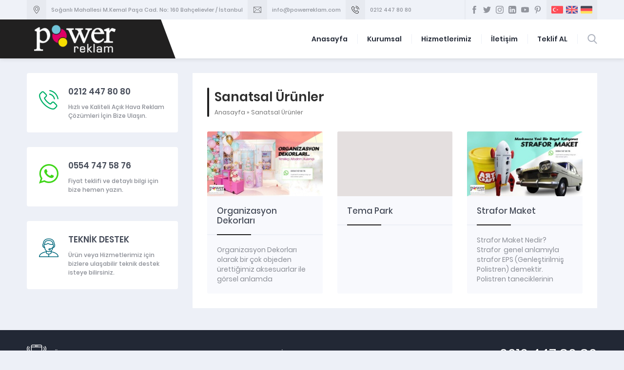

--- FILE ---
content_type: text/html; charset=UTF-8
request_url: https://www.powerreklam.com/sanatsal-urunler/
body_size: 17761
content:
<!DOCTYPE html><html lang="tr" prefix="og: https://ogp.me/ns#" ><head><script data-no-optimize="1">var litespeed_docref=sessionStorage.getItem("litespeed_docref");litespeed_docref&&(Object.defineProperty(document,"referrer",{get:function(){return litespeed_docref}}),sessionStorage.removeItem("litespeed_docref"));</script> <meta name="viewport" content="width=device-width, initial-scale=1" /><meta charset="UTF-8" /><meta name="google-site-verification" content="RMzLtYrjzHbvWVgAZXwLreEFiEAoHuIO3LjEIN41Q84" /><link rel="shortcut icon" href="https://www.powerreklam.com/wp-content/uploads/2019/02/favicon.png" type="image/x-icon"><!--[if lt IE 9]> <script src="https://www.powerreklam.com/wp-content/themes/tema2/scripts/html5shiv.js"></script> <![endif]--><style>img:is([sizes="auto" i], [sizes^="auto," i]) { contain-intrinsic-size: 3000px 1500px }</style><title>Sanatsal Ürünler | Power Tabela Reklam</title><meta name="robots" content="index, nofollow, max-snippet:-1, max-video-preview:-1, max-image-preview:large"/><link rel="canonical" href="https://www.powerreklam.com/sanatsal-urunler/" /><meta property="og:locale" content="tr_TR" /><meta property="og:type" content="article" /><meta property="og:title" content="Sanatsal Ürünler | Power Tabela Reklam" /><meta property="og:url" content="https://www.powerreklam.com/sanatsal-urunler/" /><meta property="og:site_name" content="Power Tabela Reklam" /><meta property="article:publisher" content="https://www.facebook.com/PowerReklamcom" /><meta property="og:image" content="https://www.powerreklam.com/wp-content/uploads/2020/10/powerreklam-logo.jpg" /><meta property="og:image:secure_url" content="https://www.powerreklam.com/wp-content/uploads/2020/10/powerreklam-logo.jpg" /><meta property="og:image:width" content="454" /><meta property="og:image:height" content="340" /><meta property="og:image:type" content="image/jpeg" /><meta name="twitter:card" content="summary_large_image" /><meta name="twitter:title" content="Sanatsal Ürünler | Power Tabela Reklam" /><meta name="twitter:site" content="@PowerReklamcom" /><meta name="twitter:image" content="https://www.powerreklam.com/wp-content/uploads/2020/10/powerreklam-logo.jpg" /><meta name="twitter:label1" content="Yazılar" /><meta name="twitter:data1" content="3" /> <script type="application/ld+json" class="rank-math-schema">{"@context":"https://schema.org","@graph":[{"@type":"Place","@id":"https://www.powerreklam.com/#place","address":{"@type":"PostalAddress","streetAddress":"Soganl\u0131 Mahallesi Mustafa Kemal Pa\u015fa Caddesi No 160 Bahcelievler","addressLocality":"Bahcelievler","postalCode":"34183","addressCountry":"istanbul"}},{"@type":"Organization","@id":"https://www.powerreklam.com/#organization","name":"Power Reklam","url":"https://www.powerreklam.com","sameAs":["https://www.facebook.com/PowerReklamcom","https://twitter.com/PowerReklamcom"],"email":"info@powerreklam.com","address":{"@type":"PostalAddress","streetAddress":"Soganl\u0131 Mahallesi Mustafa Kemal Pa\u015fa Caddesi No 160 Bahcelievler","addressLocality":"Bahcelievler","postalCode":"34183","addressCountry":"istanbul"},"logo":{"@type":"ImageObject","@id":"https://www.powerreklam.com/#logo","url":"https://www.powerreklam.com/wp-content/uploads/2020/10/powerreklam-logo.jpg","contentUrl":"https://www.powerreklam.com/wp-content/uploads/2020/10/powerreklam-logo.jpg","caption":"Power Reklam","inLanguage":"tr","width":"454","height":"340"},"contactPoint":[{"@type":"ContactPoint","telephone":"+90-212-447-8080","contactType":"customer support"}],"openingHours":["Monday,Tuesday,Wednesday,Thursday,Friday 09:00-19:00","Saturday 09:00-16:00"],"location":{"@id":"https://www.powerreklam.com/#place"}},{"@type":"WebSite","@id":"https://www.powerreklam.com/#website","url":"https://www.powerreklam.com","name":"Power Reklam","publisher":{"@id":"https://www.powerreklam.com/#organization"},"inLanguage":"tr"},{"@type":"CollectionPage","@id":"https://www.powerreklam.com/sanatsal-urunler/#webpage","url":"https://www.powerreklam.com/sanatsal-urunler/","name":"Sanatsal \u00dcr\u00fcnler | Power Tabela Reklam","isPartOf":{"@id":"https://www.powerreklam.com/#website"},"inLanguage":"tr"}]}</script> <link rel='dns-prefetch' href='//ajax.googleapis.com' /><link rel='dns-prefetch' href='//fonts.googleapis.com' /><link rel='dns-prefetch' href='//fonts.gstatic.com' /><link rel='dns-prefetch' href='//images.dmca.com' /><link rel="alternate" type="application/rss+xml" title="Power Tabela Reklam &raquo; Sanatsal Ürünler kategori akışı" href="https://www.powerreklam.com/sanatsal-urunler/feed/" /><style id="litespeed-ccss">ul{box-sizing:border-box}:root{--wp--preset--font-size--normal:16px;--wp--preset--font-size--huge:42px}body{--wp--preset--color--black:#000;--wp--preset--color--cyan-bluish-gray:#abb8c3;--wp--preset--color--white:#fff;--wp--preset--color--pale-pink:#f78da7;--wp--preset--color--vivid-red:#cf2e2e;--wp--preset--color--luminous-vivid-orange:#ff6900;--wp--preset--color--luminous-vivid-amber:#fcb900;--wp--preset--color--light-green-cyan:#7bdcb5;--wp--preset--color--vivid-green-cyan:#00d084;--wp--preset--color--pale-cyan-blue:#8ed1fc;--wp--preset--color--vivid-cyan-blue:#0693e3;--wp--preset--color--vivid-purple:#9b51e0;--wp--preset--gradient--vivid-cyan-blue-to-vivid-purple:linear-gradient(135deg,rgba(6,147,227,1) 0%,#9b51e0 100%);--wp--preset--gradient--light-green-cyan-to-vivid-green-cyan:linear-gradient(135deg,#7adcb4 0%,#00d082 100%);--wp--preset--gradient--luminous-vivid-amber-to-luminous-vivid-orange:linear-gradient(135deg,rgba(252,185,0,1) 0%,rgba(255,105,0,1) 100%);--wp--preset--gradient--luminous-vivid-orange-to-vivid-red:linear-gradient(135deg,rgba(255,105,0,1) 0%,#cf2e2e 100%);--wp--preset--gradient--very-light-gray-to-cyan-bluish-gray:linear-gradient(135deg,#eee 0%,#a9b8c3 100%);--wp--preset--gradient--cool-to-warm-spectrum:linear-gradient(135deg,#4aeadc 0%,#9778d1 20%,#cf2aba 40%,#ee2c82 60%,#fb6962 80%,#fef84c 100%);--wp--preset--gradient--blush-light-purple:linear-gradient(135deg,#ffceec 0%,#9896f0 100%);--wp--preset--gradient--blush-bordeaux:linear-gradient(135deg,#fecda5 0%,#fe2d2d 50%,#6b003e 100%);--wp--preset--gradient--luminous-dusk:linear-gradient(135deg,#ffcb70 0%,#c751c0 50%,#4158d0 100%);--wp--preset--gradient--pale-ocean:linear-gradient(135deg,#fff5cb 0%,#b6e3d4 50%,#33a7b5 100%);--wp--preset--gradient--electric-grass:linear-gradient(135deg,#caf880 0%,#71ce7e 100%);--wp--preset--gradient--midnight:linear-gradient(135deg,#020381 0%,#2874fc 100%);--wp--preset--font-size--small:13px;--wp--preset--font-size--medium:20px;--wp--preset--font-size--large:36px;--wp--preset--font-size--x-large:42px;--wp--preset--spacing--20:.44rem;--wp--preset--spacing--30:.67rem;--wp--preset--spacing--40:1rem;--wp--preset--spacing--50:1.5rem;--wp--preset--spacing--60:2.25rem;--wp--preset--spacing--70:3.38rem;--wp--preset--spacing--80:5.06rem;--wp--preset--shadow--natural:6px 6px 9px rgba(0,0,0,.2);--wp--preset--shadow--deep:12px 12px 50px rgba(0,0,0,.4);--wp--preset--shadow--sharp:6px 6px 0px rgba(0,0,0,.2);--wp--preset--shadow--outlined:6px 6px 0px -3px rgba(255,255,255,1),6px 6px rgba(0,0,0,1);--wp--preset--shadow--crisp:6px 6px 0px rgba(0,0,0,1)}#infoBlock .item .icon:before,#header .searchButton:before,#search button:before,#callUs .icon:before,#mobileHeaderBlock .button:before,.buttonWidget .icon:before,.safirSocial a:before{font-family:"denge"!important;content:attr(data-icon);font-style:normal!important;font-weight:400!important;font-variant:normal!important;text-transform:none!important;speak:none;line-height:1;-webkit-font-smoothing:antialiased;-moz-osx-font-smoothing:grayscale}*,*:before,*:after{outline:0;margin:0;padding:0;box-sizing:border-box;-moz-box-sizing:border-box;vertical-align:bottom}ul{list-style:none;list-style-position:outside}a{text-decoration:none}a img{border:none}img{max-width:100%;height:auto;width:auto}h1{font-size:20px}body{background:#edf0f7;font:14px "Poppins",sans-serif;color:#2e2e2e}input,button{font:14px "Poppins",sans-serif}.innerContainer{max-width:1180px;margin:auto;overflow:hidden;padding:0 5px}.safirBox{background:#fff;margin-bottom:5px;padding:30px;position:relative;overflow:hidden}.pageHeading{margin:0 -30px 30px;padding:0 30px;position:relative}.pageHeading .inner{padding-left:15px;position:relative}.pageHeading .inner:before{width:4px;height:100%;border-radius:2px;position:absolute;left:0;top:0;content:""}.pageHeading .inner h1{font-size:26px;font-weight:600;color:#2e2e2e}.pageHeading .inner #crumbs{margin-top:3px;font-size:12px;font-weight:300;color:#6f6f6f}.mainHeading{position:relative;margin-bottom:30px;padding-bottom:20px;color:#464c59;font-size:20px;line-height:1;font-weight:500}.mainHeading:before{content:"";display:block;width:8px;height:8px;border-radius:50%;position:absolute;left:50px;bottom:-3px;z-index:2}.mainHeading:after{content:"";display:block;width:100%;height:2px;clear:both;position:absolute;left:0;bottom:0;z-index:1}#crumbs,#crumbs a{color:#6f6f6f}#topbar{background:#eff2f8;color:#92959d;z-index:50;position:relative}#topbar a{color:#92959d}#infoBlock{float:left;overflow:hidden;font-size:11px;font-weight:500;line-height:40px}#infoBlock .item{float:left;overflow:hidden;white-space:nowrap;margin-right:10px}#infoBlock .item .icon{float:left;width:40px;height:40px;background:#e7eaf0}#infoBlock .item .icon:before{display:block;margin:12px;width:16px;height:16px;font-size:16px;line-height:16px;text-align:center}#infoBlock .item.address .icon:before{content:"\E000"}#infoBlock .item.phone .icon:before{content:"\E00E"}#infoBlock .item.email .icon:before{content:"\E04E"}#infoBlock .item .data{margin-left:50px}#topRight{float:right;overflow:hidden}#headerSocial{float:left;padding:12px 10px;border-left:2px solid #e7eaf0}#languageSelector{float:right;background:#e7eaf0;line-height:24px;padding:8px 10px;overflow:hidden}#languageSelector a{display:block;float:left;margin-left:6px}#languageSelector a:first-child{margin-left:0}#languageSelector img{width:24px}header{position:relative}#header{position:relative;z-index:40;clear:both;padding:0;box-shadow:0 0 10px rgba(0,0,0,.15)}#header:before{position:absolute;width:50%;height:100%;background:#fff;content:"";top:0;right:0}#headerInner{background:#fff;max-width:1170px;margin:auto;height:80px}#mobileHeaderBlock,#mobileMenuContainer{display:none}#header .innerContainer{overflow:visible;padding:0}#logo{float:left;display:table;padding:10px 50px 10px 0;position:relative;z-index:100}#logo:after{display:block;content:"";width:0;height:0;border-style:solid;border-width:0 30px 80px 0;border-color:transparent #fff transparent transparent;position:absolute;top:0;right:0}#logo span{display:table-row}#logo a{display:table-cell;vertical-align:middle;height:60px}#logo img{max-height:60px}.safirSocial{overflow:hidden}.safirSocial li{float:left;margin-left:10px}.safirSocial li:first-child{margin-left:0}.safirSocial a{display:block;width:16px;height:16px;color:#9ea1a9}.safirSocial li a:before{display:block;width:16px;height:16px;line-height:16px;font-size:16px}.safirSocial li.facebook a:before{content:"\E00B"}.safirSocial li.twitter a:before{content:"\E00D"}.safirSocial li.instagram a:before{content:"\E007"}.safirSocial li.linkedin a:before{content:"\E00C"}.safirSocial li.youtube a:before{content:"\E016"}.safirSocial li.pinterest a:before{content:"\E005"}#menuGroup{float:right;height:80px;position:relative;z-index:20;position:relative}#menu{font-weight:600;z-index:40;position:relative;float:left}#menu li{float:left;position:relative}#menu a{display:block;color:#222835;font-size:14px;line-height:80px;padding:0 20px}#menu>ul>li>a:after{display:block;opacity:0;content:'';position:absolute;left:50%;bottom:-10px;margin-left:-4px;width:0;height:0;border-style:solid;border-width:0 4px 4px;border-color:transparent transparent #e7eaf0}#menu>ul>li>a:before{display:block;width:1px;height:20px;content:'';position:absolute;top:30px;left:0;background:#edf0f7}#menu>ul>li:first-child>a:before{display:none}#menu .sub-menu{display:none;position:absolute;z-index:40;background:#f8f9fd;border-radius:0 0 3px 3px}#menu .sub-menu li{float:none;padding:0;margin:0;border:0;border-top:1px solid #edf0f7}#menu .sub-menu a{display:block;width:auto;min-width:210px;text-align:left;line-height:50px;margin:0;white-space:nowrap;padding:0 25px;border:0;font-weight:400;font-size:14px}#search{float:right}#search .searchButton{margin-left:20px;padding-left:20px;border-left:1px solid #edf0f7;margin:30px 0 40px;color:#b0b5c0}#search .searchButton:before{content:"\E001";display:block;width:20px;height:20px;font-size:20px;line-height:20px}#search .searchForm{display:none;position:absolute;right:0;top:90px;z-index:999;width:275px;background:#fff;border-radius:3px;box-shadow:0 0 8px rgba(0,0,0,.1)}#search .searchForm:before{content:"";display:block;position:absolute;right:0;top:-8px;width:0;height:0;border-style:solid;border-width:0 0 8px 8px;border-color:transparent transparent #d5d8df}#search input[type=text]{display:block;width:100%;line-height:30px;padding:10px 40px 10px 10px;border:0;font-size:13px;color:#654654;background:0 0}#search button{display:block;position:absolute;top:0;right:0;width:50px;height:50px;background:#d5d8df;border:0;color:#9ea1a9}#search button:before{content:"\E01C";display:block;margin:17px;width:16px;height:16px;font-size:16px;line-height:16px}#main{overflow:hidden;margin:0 auto 40px auto;clear:both;padding-top:30px!important}#content{float:right;width:70.940171%}aside{float:left;width:26.49572659%}.sidebarWidget{margin-top:30px}.sidebarWidget:first-child{margin-top:0}.buttonWidget{overflow:hidden;border-radius:4px}.buttonWidget a{display:block;color:#464c59;background:#fff;padding:25px}.buttonWidget .icon{float:left;margin:10px 20px 10px 0}.buttonWidget .icon:before{display:block;width:40px;height:40px;line-height:40px;text-align:center;font-size:40px}.buttonWidget .table{display:table;min-height:60px}.buttonWidget .cell{display:table-cell;vertical-align:middle}.buttonWidget .header{font-size:17px;font-weight:600}.buttonWidget .description{margin-top:10px;color:#8a8d95;font-size:12px;font-weight:500}.listing.style2{margin:0 -15px -30px;display:flex;flex-wrap:wrap}#callUs{background:#222835;color:#fff;padding:30px 0;font-size:17px;overflow:hidden;line-height:40px}#callUs .icon{float:left}#callUs .icon:before{display:block;font-size:40px;line-height:40px;content:"\E002"}#callUs .text{float:left;margin-left:15px}#callUs .phone{float:right;font-size:28px}footer{clear:both;position:relative;z-index:10;background:#fff;color:#92959d}footer .mainHeading{color:#464c59;margin-bottom:20px;padding-bottom:15px;color:#464c59;font-size:17px;font-weight:600}footer .mainHeading:before{display:none}footer .columns{overflow:hidden;margin:0 -15px}footer .column{float:left;width:33.333333333%;padding:50px 15px}@media all and (max-width:1100px){#topbar{display:none}.safirBox{padding:10px}.listing{margin:0 -5px -10px!important}.innerContainer{padding:0 10px}#callUs{text-align:center}#callUs .icon,#callUs .text,#callUs .phone{float:none;display:inline-block}header #menuGroup{display:none}#header{box-shadow:0 0 8px rgba(0,0,0,.2)}#logo{padding-left:10px;z-index:10}#menu{float:none}#mobileHeaderBlock{display:block;position:absolute;z-index:20;top:25px;right:5px;overflow:hidden}#mobileHeaderBlock .button{display:block;float:left;min-width:30px;height:30px;line-height:30px;padding:0 5px;text-align:center;font-weight:500;background:#fff;margin-left:5px;border-radius:1px}#mobileHeaderBlock .button:before{font-size:18px;line-height:30px;vertical-align:middle}#mobileHeaderBlock .button.phone:before{content:"\E002"}#mobileHeaderBlock .button.email:before{content:"\E04E"}#mobileHeaderBlock .button.toggleMenu:before{content:"\E049"}#mobileMenuContainer{background:#fff;overflow:hidden;position:fixed;top:0;left:0;padding-top:80px;width:100%;height:100%;overflow:scroll;z-index:20;border-bottom:2px solid #f3f3f3}}@media all and (max-width:768px){#main{margin:0;padding:0}#content,aside{clear:both;float:none;width:100%}aside{padding:15px}footer .column{width:100%;padding:15px}#main{padding-top:0!important}.mainHeading{margin-bottom:15px}}a,h1,#infoBlock .item .icon,#callUs a,#mobileHeaderBlock .button{color:#212020}.pageHeading .inner:before,.mainHeading:before,#logo{background:#212020}.mainHeading:after{background:#e5e8ef;background:-moz-linear-gradient(left,#212020 0%,#212020 50px,#e5e8ef 50px,#e5e8ef 100%);background:-webkit-linear-gradient(left,#212020 0%,#212020 50px,#e5e8ef 50px,#e5e8ef 100%);background:linear-gradient(to right,#212020 0%,#212020 50px,#e5e8ef 50px,#e5e8ef 100%)}#header{background:#212020}#menu .sub-menu{border-top:2px solid #212020}.buttonWidget .icon.whatsapp:before{content:"\E020"}.buttonWidget .icon.telefon:before{content:"\E00E"}.buttonWidget .icon.destek2:before{content:"\E041"}</style><link rel="preload" data-asynced="1" data-optimized="2" as="style" onload="this.onload=null;this.rel='stylesheet'" href="https://www.powerreklam.com/wp-content/litespeed/ucss/16eb4f64123843391fe62733f51e7c05.css?ver=db196" /><script data-optimized="1" type="litespeed/javascript" data-src="https://www.powerreklam.com/wp-content/plugins/litespeed-cache/assets/js/css_async.min.js"></script> <style id='classic-theme-styles-inline-css' type='text/css'>/*! This file is auto-generated */
.wp-block-button__link{color:#fff;background-color:#32373c;border-radius:9999px;box-shadow:none;text-decoration:none;padding:calc(.667em + 2px) calc(1.333em + 2px);font-size:1.125em}.wp-block-file__button{background:#32373c;color:#fff;text-decoration:none}</style><style id='pdfemb-pdf-embedder-viewer-style-inline-css' type='text/css'>.wp-block-pdfemb-pdf-embedder-viewer{max-width:none}</style><style id='global-styles-inline-css' type='text/css'>:root{--wp--preset--aspect-ratio--square: 1;--wp--preset--aspect-ratio--4-3: 4/3;--wp--preset--aspect-ratio--3-4: 3/4;--wp--preset--aspect-ratio--3-2: 3/2;--wp--preset--aspect-ratio--2-3: 2/3;--wp--preset--aspect-ratio--16-9: 16/9;--wp--preset--aspect-ratio--9-16: 9/16;--wp--preset--color--black: #000000;--wp--preset--color--cyan-bluish-gray: #abb8c3;--wp--preset--color--white: #ffffff;--wp--preset--color--pale-pink: #f78da7;--wp--preset--color--vivid-red: #cf2e2e;--wp--preset--color--luminous-vivid-orange: #ff6900;--wp--preset--color--luminous-vivid-amber: #fcb900;--wp--preset--color--light-green-cyan: #7bdcb5;--wp--preset--color--vivid-green-cyan: #00d084;--wp--preset--color--pale-cyan-blue: #8ed1fc;--wp--preset--color--vivid-cyan-blue: #0693e3;--wp--preset--color--vivid-purple: #9b51e0;--wp--preset--gradient--vivid-cyan-blue-to-vivid-purple: linear-gradient(135deg,rgba(6,147,227,1) 0%,rgb(155,81,224) 100%);--wp--preset--gradient--light-green-cyan-to-vivid-green-cyan: linear-gradient(135deg,rgb(122,220,180) 0%,rgb(0,208,130) 100%);--wp--preset--gradient--luminous-vivid-amber-to-luminous-vivid-orange: linear-gradient(135deg,rgba(252,185,0,1) 0%,rgba(255,105,0,1) 100%);--wp--preset--gradient--luminous-vivid-orange-to-vivid-red: linear-gradient(135deg,rgba(255,105,0,1) 0%,rgb(207,46,46) 100%);--wp--preset--gradient--very-light-gray-to-cyan-bluish-gray: linear-gradient(135deg,rgb(238,238,238) 0%,rgb(169,184,195) 100%);--wp--preset--gradient--cool-to-warm-spectrum: linear-gradient(135deg,rgb(74,234,220) 0%,rgb(151,120,209) 20%,rgb(207,42,186) 40%,rgb(238,44,130) 60%,rgb(251,105,98) 80%,rgb(254,248,76) 100%);--wp--preset--gradient--blush-light-purple: linear-gradient(135deg,rgb(255,206,236) 0%,rgb(152,150,240) 100%);--wp--preset--gradient--blush-bordeaux: linear-gradient(135deg,rgb(254,205,165) 0%,rgb(254,45,45) 50%,rgb(107,0,62) 100%);--wp--preset--gradient--luminous-dusk: linear-gradient(135deg,rgb(255,203,112) 0%,rgb(199,81,192) 50%,rgb(65,88,208) 100%);--wp--preset--gradient--pale-ocean: linear-gradient(135deg,rgb(255,245,203) 0%,rgb(182,227,212) 50%,rgb(51,167,181) 100%);--wp--preset--gradient--electric-grass: linear-gradient(135deg,rgb(202,248,128) 0%,rgb(113,206,126) 100%);--wp--preset--gradient--midnight: linear-gradient(135deg,rgb(2,3,129) 0%,rgb(40,116,252) 100%);--wp--preset--font-size--small: 13px;--wp--preset--font-size--medium: 20px;--wp--preset--font-size--large: 36px;--wp--preset--font-size--x-large: 42px;--wp--preset--spacing--20: 0.44rem;--wp--preset--spacing--30: 0.67rem;--wp--preset--spacing--40: 1rem;--wp--preset--spacing--50: 1.5rem;--wp--preset--spacing--60: 2.25rem;--wp--preset--spacing--70: 3.38rem;--wp--preset--spacing--80: 5.06rem;--wp--preset--shadow--natural: 6px 6px 9px rgba(0, 0, 0, 0.2);--wp--preset--shadow--deep: 12px 12px 50px rgba(0, 0, 0, 0.4);--wp--preset--shadow--sharp: 6px 6px 0px rgba(0, 0, 0, 0.2);--wp--preset--shadow--outlined: 6px 6px 0px -3px rgba(255, 255, 255, 1), 6px 6px rgba(0, 0, 0, 1);--wp--preset--shadow--crisp: 6px 6px 0px rgba(0, 0, 0, 1);}:where(.is-layout-flex){gap: 0.5em;}:where(.is-layout-grid){gap: 0.5em;}body .is-layout-flex{display: flex;}.is-layout-flex{flex-wrap: wrap;align-items: center;}.is-layout-flex > :is(*, div){margin: 0;}body .is-layout-grid{display: grid;}.is-layout-grid > :is(*, div){margin: 0;}:where(.wp-block-columns.is-layout-flex){gap: 2em;}:where(.wp-block-columns.is-layout-grid){gap: 2em;}:where(.wp-block-post-template.is-layout-flex){gap: 1.25em;}:where(.wp-block-post-template.is-layout-grid){gap: 1.25em;}.has-black-color{color: var(--wp--preset--color--black) !important;}.has-cyan-bluish-gray-color{color: var(--wp--preset--color--cyan-bluish-gray) !important;}.has-white-color{color: var(--wp--preset--color--white) !important;}.has-pale-pink-color{color: var(--wp--preset--color--pale-pink) !important;}.has-vivid-red-color{color: var(--wp--preset--color--vivid-red) !important;}.has-luminous-vivid-orange-color{color: var(--wp--preset--color--luminous-vivid-orange) !important;}.has-luminous-vivid-amber-color{color: var(--wp--preset--color--luminous-vivid-amber) !important;}.has-light-green-cyan-color{color: var(--wp--preset--color--light-green-cyan) !important;}.has-vivid-green-cyan-color{color: var(--wp--preset--color--vivid-green-cyan) !important;}.has-pale-cyan-blue-color{color: var(--wp--preset--color--pale-cyan-blue) !important;}.has-vivid-cyan-blue-color{color: var(--wp--preset--color--vivid-cyan-blue) !important;}.has-vivid-purple-color{color: var(--wp--preset--color--vivid-purple) !important;}.has-black-background-color{background-color: var(--wp--preset--color--black) !important;}.has-cyan-bluish-gray-background-color{background-color: var(--wp--preset--color--cyan-bluish-gray) !important;}.has-white-background-color{background-color: var(--wp--preset--color--white) !important;}.has-pale-pink-background-color{background-color: var(--wp--preset--color--pale-pink) !important;}.has-vivid-red-background-color{background-color: var(--wp--preset--color--vivid-red) !important;}.has-luminous-vivid-orange-background-color{background-color: var(--wp--preset--color--luminous-vivid-orange) !important;}.has-luminous-vivid-amber-background-color{background-color: var(--wp--preset--color--luminous-vivid-amber) !important;}.has-light-green-cyan-background-color{background-color: var(--wp--preset--color--light-green-cyan) !important;}.has-vivid-green-cyan-background-color{background-color: var(--wp--preset--color--vivid-green-cyan) !important;}.has-pale-cyan-blue-background-color{background-color: var(--wp--preset--color--pale-cyan-blue) !important;}.has-vivid-cyan-blue-background-color{background-color: var(--wp--preset--color--vivid-cyan-blue) !important;}.has-vivid-purple-background-color{background-color: var(--wp--preset--color--vivid-purple) !important;}.has-black-border-color{border-color: var(--wp--preset--color--black) !important;}.has-cyan-bluish-gray-border-color{border-color: var(--wp--preset--color--cyan-bluish-gray) !important;}.has-white-border-color{border-color: var(--wp--preset--color--white) !important;}.has-pale-pink-border-color{border-color: var(--wp--preset--color--pale-pink) !important;}.has-vivid-red-border-color{border-color: var(--wp--preset--color--vivid-red) !important;}.has-luminous-vivid-orange-border-color{border-color: var(--wp--preset--color--luminous-vivid-orange) !important;}.has-luminous-vivid-amber-border-color{border-color: var(--wp--preset--color--luminous-vivid-amber) !important;}.has-light-green-cyan-border-color{border-color: var(--wp--preset--color--light-green-cyan) !important;}.has-vivid-green-cyan-border-color{border-color: var(--wp--preset--color--vivid-green-cyan) !important;}.has-pale-cyan-blue-border-color{border-color: var(--wp--preset--color--pale-cyan-blue) !important;}.has-vivid-cyan-blue-border-color{border-color: var(--wp--preset--color--vivid-cyan-blue) !important;}.has-vivid-purple-border-color{border-color: var(--wp--preset--color--vivid-purple) !important;}.has-vivid-cyan-blue-to-vivid-purple-gradient-background{background: var(--wp--preset--gradient--vivid-cyan-blue-to-vivid-purple) !important;}.has-light-green-cyan-to-vivid-green-cyan-gradient-background{background: var(--wp--preset--gradient--light-green-cyan-to-vivid-green-cyan) !important;}.has-luminous-vivid-amber-to-luminous-vivid-orange-gradient-background{background: var(--wp--preset--gradient--luminous-vivid-amber-to-luminous-vivid-orange) !important;}.has-luminous-vivid-orange-to-vivid-red-gradient-background{background: var(--wp--preset--gradient--luminous-vivid-orange-to-vivid-red) !important;}.has-very-light-gray-to-cyan-bluish-gray-gradient-background{background: var(--wp--preset--gradient--very-light-gray-to-cyan-bluish-gray) !important;}.has-cool-to-warm-spectrum-gradient-background{background: var(--wp--preset--gradient--cool-to-warm-spectrum) !important;}.has-blush-light-purple-gradient-background{background: var(--wp--preset--gradient--blush-light-purple) !important;}.has-blush-bordeaux-gradient-background{background: var(--wp--preset--gradient--blush-bordeaux) !important;}.has-luminous-dusk-gradient-background{background: var(--wp--preset--gradient--luminous-dusk) !important;}.has-pale-ocean-gradient-background{background: var(--wp--preset--gradient--pale-ocean) !important;}.has-electric-grass-gradient-background{background: var(--wp--preset--gradient--electric-grass) !important;}.has-midnight-gradient-background{background: var(--wp--preset--gradient--midnight) !important;}.has-small-font-size{font-size: var(--wp--preset--font-size--small) !important;}.has-medium-font-size{font-size: var(--wp--preset--font-size--medium) !important;}.has-large-font-size{font-size: var(--wp--preset--font-size--large) !important;}.has-x-large-font-size{font-size: var(--wp--preset--font-size--x-large) !important;}
:where(.wp-block-post-template.is-layout-flex){gap: 1.25em;}:where(.wp-block-post-template.is-layout-grid){gap: 1.25em;}
:where(.wp-block-columns.is-layout-flex){gap: 2em;}:where(.wp-block-columns.is-layout-grid){gap: 2em;}
:root :where(.wp-block-pullquote){font-size: 1.5em;line-height: 1.6;}</style><style id='ez-toc-inline-css' type='text/css'>div#ez-toc-container .ez-toc-title {font-size: 120%;}div#ez-toc-container .ez-toc-title {font-weight: 500;}div#ez-toc-container ul li , div#ez-toc-container ul li a {font-size: 16px;}div#ez-toc-container ul li , div#ez-toc-container ul li a {font-weight: 400;}div#ez-toc-container nav ul ul li {font-size: 16px;}.ez-toc-box-title {font-weight: bold; margin-bottom: 10px; text-align: center; text-transform: uppercase; letter-spacing: 1px; color: #666; padding-bottom: 5px;position:absolute;top:-4%;left:5%;background-color: inherit;transition: top 0.3s ease;}.ez-toc-box-title.toc-closed {top:-25%;}
.ez-toc-container-direction {direction: ltr;}.ez-toc-counter ul {direction: ltr;counter-reset: item ;}.ez-toc-counter nav ul li a::before {content: counter(item, numeric) '. ';margin-right: .2em; counter-increment: item;flex-grow: 0;flex-shrink: 0;float: left; }.ez-toc-widget-direction {direction: ltr;}.ez-toc-widget-container ul {direction: ltr;counter-reset: item ;}.ez-toc-widget-container nav ul li a::before {content: counter(item, numeric) '. ';margin-right: .2em; counter-increment: item;flex-grow: 0;flex-shrink: 0;float: left; }</style><link rel="https://api.w.org/" href="https://www.powerreklam.com/wp-json/" /><link rel="alternate" title="JSON" type="application/json" href="https://www.powerreklam.com/wp-json/wp/v2/categories/39" /><link rel="EditURI" type="application/rsd+xml" title="RSD" href="https://www.powerreklam.com/xmlrpc.php?rsd" />
 <script type="litespeed/javascript" data-src="https://www.googletagmanager.com/gtag/js?id=UA-158834513-1"></script> <script type="litespeed/javascript">window.dataLayer=window.dataLayer||[];function gtag(){dataLayer.push(arguments)}
gtag('js',new Date());gtag('config','UA-158834513-1')</script> <style>a,h1,h2,h3,h4,h5,h6,#crumbs a:hover,#infoBlock .item .icon,#menu>ul>li:hover>a,#menu>ul>li.active>a,.numberWidget .iconList .item .number,.advancedPostsWidget1 .item .title a:hover,.advancedPostsWidget2 .item .title a:hover,.crewWidget .item a,.referencesWidget .nogallery a:hover,.contactWidget .infoBlock .item .icon:before,.listing.style1 .item .title a:hover,.listing.style1 .item .postprice,.listing.style2 .item .title a:hover,#callUs a,footer .column.contact .contactItem .icon:before,.advancedPostsWidget1 .item .postprice,#contactPage .infoBlock .item .icon,#content .safirForm p>span:before,.reading .mainHeading .icon:before,#single .singlepostprice,#crewPage .crewGallery .detail .title,#mobileHeaderBlock .button,.safirSidebarMenu a:hover,.safirSidebarMenu a .arrow.icon,.safirSidebarMenu a.active{color:#212020;}.safirButton,.pageHeading .inner:before,.mainHeading:before,#logo,.safirOwlButtons .owl-nav div,.numberWidget .widgetTitle,.advancedPostsWidget1 .item .thumb .text,.advancedPostsWidget2 .item .thumb .date,.advancedPostsWidget2 .item .title:before,.contactWidget .infoBlock .logo,.listing.style1 .item .thumb .text,.listing.style2 .item .thumb .date,.listing.style2 .item .title:before,.safirnavi span,.safirnavi a,footer .safirTop:hover span,#content form input[type=submit],.safir-faq .icon,#singleBlock .thumb .text,#gallery-links a,#switcher .icon,.safirSidebarMenu .toggle.icon{background:#212020;}.mainHeading:after{background:#e5e8ef;background:-moz-linear-gradient(left,#212020 0%,#212020 50px,#e5e8ef 50px,#e5e8ef 100%);background:-webkit-linear-gradient(left,#212020 0%,#212020 50px,#e5e8ef 50px,#e5e8ef 100%);background:linear-gradient(to right,#212020 0%,#212020 50px,#e5e8ef 50px,#e5e8ef 100%);}#header{background:#212020;}.safirWidget.homeWidget.darkBg .mainHeading:after{background:rgba(255,255,255,0.1);background:-moz-linear-gradient(left,#212020 0%,#212020 50px,rgba(255,255,255,0.1) 50px,rgba(255,255,255,0.1) 100%);background:-webkit-linear-gradient(left,#212020 0%,#212020 50px,rgba(255,255,255,0.1) 50px,rgba(255,255,255,0.1) 100%);background:linear-gradient(to right,#212020 0%,#212020 50px,rgba(255,255,255,0.1) 50px,rgba(255,255,255,0.1) 100%);}.numberWidget .widgetTitle:after{border-color:transparent #212020 transparent transparent;}#menu .sub-menu{border-top:2px solid #212020;}#menu li.ev>a span.icon{display:inline-block;}.buttonWidget .icon.ev:before,.numberWidget .icon.ev:before,.safirCustomMenu .item .icon.ev:before,#menu li.ev>a span.icon:before,.mainHeading .icon.ev:before,.descriptionbox .icon.ev:before{content:"\E039";}#menu li.gulenyuz>a span.icon{display:inline-block;}.buttonWidget .icon.gulenyuz:before,.numberWidget .icon.gulenyuz:before,.safirCustomMenu .item .icon.gulenyuz:before,#menu li.gulenyuz>a span.icon:before,.mainHeading .icon.gulenyuz:before,.descriptionbox .icon.gulenyuz:before{content:"\E003";}#menu li.liste>a span.icon{display:inline-block;}.buttonWidget .icon.liste:before,.numberWidget .icon.liste:before,.safirCustomMenu .item .icon.liste:before,#menu li.liste>a span.icon:before,.mainHeading .icon.liste:before,.descriptionbox .icon.liste:before{content:"\E049";}#menu li.bilgi>a span.icon{display:inline-block;}.buttonWidget .icon.bilgi:before,.numberWidget .icon.bilgi:before,.safirCustomMenu .item .icon.bilgi:before,#menu li.bilgi>a span.icon:before,.mainHeading .icon.bilgi:before,.descriptionbox .icon.bilgi:before{content:"\E009";}#menu li.kalp>a span.icon{display:inline-block;}.buttonWidget .icon.kalp:before,.numberWidget .icon.kalp:before,.safirCustomMenu .item .icon.kalp:before,#menu li.kalp>a span.icon:before,.mainHeading .icon.kalp:before,.descriptionbox .icon.kalp:before{content:"\E00A";}#menu li.kullanici>a span.icon{display:inline-block;}.buttonWidget .icon.kullanici:before,.numberWidget .icon.kullanici:before,.safirCustomMenu .item .icon.kullanici:before,#menu li.kullanici>a span.icon:before,.mainHeading .icon.kullanici:before,.descriptionbox .icon.kullanici:before{content:"\E02C";}#menu li.alinti>a span.icon{display:inline-block;}.buttonWidget .icon.alinti:before,.numberWidget .icon.alinti:before,.safirCustomMenu .item .icon.alinti:before,#menu li.alinti>a span.icon:before,.mainHeading .icon.alinti:before,.descriptionbox .icon.alinti:before{content:"\E04A";}#menu li.tamir>a span.icon{display:inline-block;}.buttonWidget .icon.tamir:before,.numberWidget .icon.tamir:before,.safirCustomMenu .item .icon.tamir:before,#menu li.tamir>a span.icon:before,.mainHeading .icon.tamir:before,.descriptionbox .icon.tamir:before{content:"\E04B";}#menu li.mercek>a span.icon{display:inline-block;}.buttonWidget .icon.mercek:before,.numberWidget .icon.mercek:before,.safirCustomMenu .item .icon.mercek:before,#menu li.mercek>a span.icon:before,.mainHeading .icon.mercek:before,.descriptionbox .icon.mercek:before{content:"\E001";}#menu li.yildiz>a span.icon{display:inline-block;}.buttonWidget .icon.yildiz:before,.numberWidget .icon.yildiz:before,.safirCustomMenu .item .icon.yildiz:before,#menu li.yildiz>a span.icon:before,.mainHeading .icon.yildiz:before,.descriptionbox .icon.yildiz:before{content:"\E010";}#menu li.whatsapp>a span.icon{display:inline-block;}.buttonWidget .icon.whatsapp:before,.numberWidget .icon.whatsapp:before,.safirCustomMenu .item .icon.whatsapp:before,#menu li.whatsapp>a span.icon:before,.mainHeading .icon.whatsapp:before,.descriptionbox .icon.whatsapp:before{content:"\E020";}#menu li.mouse>a span.icon{display:inline-block;}.buttonWidget .icon.mouse:before,.numberWidget .icon.mouse:before,.safirCustomMenu .item .icon.mouse:before,#menu li.mouse>a span.icon:before,.mainHeading .icon.mouse:before,.descriptionbox .icon.mouse:before{content:"\E040";}#menu li.telefon>a span.icon{display:inline-block;}.buttonWidget .icon.telefon:before,.numberWidget .icon.telefon:before,.safirCustomMenu .item .icon.telefon:before,#menu li.telefon>a span.icon:before,.mainHeading .icon.telefon:before,.descriptionbox .icon.telefon:before{content:"\E00E";}#menu li.ceptelefonu>a span.icon{display:inline-block;}.buttonWidget .icon.ceptelefonu:before,.numberWidget .icon.ceptelefonu:before,.safirCustomMenu .item .icon.ceptelefonu:before,#menu li.ceptelefonu>a span.icon:before,.mainHeading .icon.ceptelefonu:before,.descriptionbox .icon.ceptelefonu:before{content:"\E002";}#menu li.monitor>a span.icon{display:inline-block;}.buttonWidget .icon.monitor:before,.numberWidget .icon.monitor:before,.safirCustomMenu .item .icon.monitor:before,#menu li.monitor>a span.icon:before,.mainHeading .icon.monitor:before,.descriptionbox .icon.monitor:before{content:"\E03E";}#menu li.dunya>a span.icon{display:inline-block;}.buttonWidget .icon.dunya:before,.numberWidget .icon.dunya:before,.safirCustomMenu .item .icon.dunya:before,#menu li.dunya>a span.icon:before,.mainHeading .icon.dunya:before,.descriptionbox .icon.dunya:before{content:"\E048";}#menu li.canta>a span.icon{display:inline-block;}.buttonWidget .icon.canta:before,.numberWidget .icon.canta:before,.safirCustomMenu .item .icon.canta:before,#menu li.canta>a span.icon:before,.mainHeading .icon.canta:before,.descriptionbox .icon.canta:before{content:"\E046";}#menu li.soru>a span.icon{display:inline-block;}.buttonWidget .icon.soru:before,.numberWidget .icon.soru:before,.safirCustomMenu .item .icon.soru:before,#menu li.soru>a span.icon:before,.mainHeading .icon.soru:before,.descriptionbox .icon.soru:before{content:"\E029";}#menu li.duyuru>a span.icon{display:inline-block;}.buttonWidget .icon.duyuru:before,.numberWidget .icon.duyuru:before,.safirCustomMenu .item .icon.duyuru:before,#menu li.duyuru>a span.icon:before,.mainHeading .icon.duyuru:before,.descriptionbox .icon.duyuru:before{content:"\E042";}#menu li.saat>a span.icon{display:inline-block;}.buttonWidget .icon.saat:before,.numberWidget .icon.saat:before,.safirCustomMenu .item .icon.saat:before,#menu li.saat>a span.icon:before,.mainHeading .icon.saat:before,.descriptionbox .icon.saat:before{content:"\E044";}#menu li.yorum>a span.icon{display:inline-block;}.buttonWidget .icon.yorum:before,.numberWidget .icon.yorum:before,.safirCustomMenu .item .icon.yorum:before,#menu li.yorum>a span.icon:before,.mainHeading .icon.yorum:before,.descriptionbox .icon.yorum:before{content:"\E02D";}#menu li.takvim>a span.icon{display:inline-block;}.buttonWidget .icon.takvim:before,.numberWidget .icon.takvim:before,.safirCustomMenu .item .icon.takvim:before,#menu li.takvim>a span.icon:before,.mainHeading .icon.takvim:before,.descriptionbox .icon.takvim:before{content:"\E018";}#menu li.ok>a span.icon{display:inline-block;}.buttonWidget .icon.ok:before,.numberWidget .icon.ok:before,.safirCustomMenu .item .icon.ok:before,#menu li.ok>a span.icon:before,.mainHeading .icon.ok:before,.descriptionbox .icon.ok:before{content:"\E01C";}#menu li.kalem>a span.icon{display:inline-block;}.buttonWidget .icon.kalem:before,.numberWidget .icon.kalem:before,.safirCustomMenu .item .icon.kalem:before,#menu li.kalem>a span.icon:before,.mainHeading .icon.kalem:before,.descriptionbox .icon.kalem:before{content:"\E027";}#menu li.ayar>a span.icon{display:inline-block;}.buttonWidget .icon.ayar:before,.numberWidget .icon.ayar:before,.safirCustomMenu .item .icon.ayar:before,#menu li.ayar>a span.icon:before,.mainHeading .icon.ayar:before,.descriptionbox .icon.ayar:before{content:"\E04D";}#menu li.bilim>a span.icon{display:inline-block;}.buttonWidget .icon.bilim:before,.numberWidget .icon.bilim:before,.safirCustomMenu .item .icon.bilim:before,#menu li.bilim>a span.icon:before,.mainHeading .icon.bilim:before,.descriptionbox .icon.bilim:before{content:"\E03B";}#menu li.foto>a span.icon{display:inline-block;}.buttonWidget .icon.foto:before,.numberWidget .icon.foto:before,.safirCustomMenu .item .icon.foto:before,#menu li.foto>a span.icon:before,.mainHeading .icon.foto:before,.descriptionbox .icon.foto:before{content:"\E02F";}#menu li.video>a span.icon{display:inline-block;}.buttonWidget .icon.video:before,.numberWidget .icon.video:before,.safirCustomMenu .item .icon.video:before,#menu li.video>a span.icon:before,.mainHeading .icon.video:before,.descriptionbox .icon.video:before{content:"\E03F";}#menu li.arti>a span.icon{display:inline-block;}.buttonWidget .icon.arti:before,.numberWidget .icon.arti:before,.safirCustomMenu .item .icon.arti:before,#menu li.arti>a span.icon:before,.mainHeading .icon.arti:before,.descriptionbox .icon.arti:before{content:"\E047";}#menu li.klasor>a span.icon{display:inline-block;}.buttonWidget .icon.klasor:before,.numberWidget .icon.klasor:before,.safirCustomMenu .item .icon.klasor:before,#menu li.klasor>a span.icon:before,.mainHeading .icon.klasor:before,.descriptionbox .icon.klasor:before{content:"\E04C";}#menu li.iletisim>a span.icon{display:inline-block;}.buttonWidget .icon.iletisim:before,.numberWidget .icon.iletisim:before,.safirCustomMenu .item .icon.iletisim:before,#menu li.iletisim>a span.icon:before,.mainHeading .icon.iletisim:before,.descriptionbox .icon.iletisim:before{content:"\E04E";}#menu li.istatistik>a span.icon{display:inline-block;}.buttonWidget .icon.istatistik:before,.numberWidget .icon.istatistik:before,.safirCustomMenu .item .icon.istatistik:before,#menu li.istatistik>a span.icon:before,.mainHeading .icon.istatistik:before,.descriptionbox .icon.istatistik:before{content:"\E006";}#menu li.para>a span.icon{display:inline-block;}.buttonWidget .icon.para:before,.numberWidget .icon.para:before,.safirCustomMenu .item .icon.para:before,#menu li.para>a span.icon:before,.mainHeading .icon.para:before,.descriptionbox .icon.para:before{content:"\E008";}#menu li.urun>a span.icon{display:inline-block;}.buttonWidget .icon.urun:before,.numberWidget .icon.urun:before,.safirCustomMenu .item .icon.urun:before,#menu li.urun>a span.icon:before,.mainHeading .icon.urun:before,.descriptionbox .icon.urun:before{content:"\E00F";}#menu li.deney>a span.icon{display:inline-block;}.buttonWidget .icon.deney:before,.numberWidget .icon.deney:before,.safirCustomMenu .item .icon.deney:before,#menu li.deney>a span.icon:before,.mainHeading .icon.deney:before,.descriptionbox .icon.deney:before{content:"\E011";}#menu li.zar>a span.icon{display:inline-block;}.buttonWidget .icon.zar:before,.numberWidget .icon.zar:before,.safirCustomMenu .item .icon.zar:before,#menu li.zar>a span.icon:before,.mainHeading .icon.zar:before,.descriptionbox .icon.zar:before{content:"\E012";}#menu li.elmas>a span.icon{display:inline-block;}.buttonWidget .icon.elmas:before,.numberWidget .icon.elmas:before,.safirCustomMenu .item .icon.elmas:before,#menu li.elmas>a span.icon:before,.mainHeading .icon.elmas:before,.descriptionbox .icon.elmas:before{content:"\E014";}#menu li.kurumsal>a span.icon{display:inline-block;}.buttonWidget .icon.kurumsal:before,.numberWidget .icon.kurumsal:before,.safirCustomMenu .item .icon.kurumsal:before,#menu li.kurumsal>a span.icon:before,.mainHeading .icon.kurumsal:before,.descriptionbox .icon.kurumsal:before{content:"\E019";}#menu li.nakliye>a span.icon{display:inline-block;}.buttonWidget .icon.nakliye:before,.numberWidget .icon.nakliye:before,.safirCustomMenu .item .icon.nakliye:before,#menu li.nakliye>a span.icon:before,.mainHeading .icon.nakliye:before,.descriptionbox .icon.nakliye:before{content:"\E01A";}#menu li.destek1>a span.icon{display:inline-block;}.buttonWidget .icon.destek1:before,.numberWidget .icon.destek1:before,.safirCustomMenu .item .icon.destek1:before,#menu li.destek1>a span.icon:before,.mainHeading .icon.destek1:before,.descriptionbox .icon.destek1:before{content:"\E01B";}#menu li.destek2>a span.icon{display:inline-block;}.buttonWidget .icon.destek2:before,.numberWidget .icon.destek2:before,.safirCustomMenu .item .icon.destek2:before,#menu li.destek2>a span.icon:before,.mainHeading .icon.destek2:before,.descriptionbox .icon.destek2:before{content:"\E041";}#menu li.pdf>a span.icon{display:inline-block;}.buttonWidget .icon.pdf:before,.numberWidget .icon.pdf:before,.safirCustomMenu .item .icon.pdf:before,#menu li.pdf>a span.icon:before,.mainHeading .icon.pdf:before,.descriptionbox .icon.pdf:before{content:"\E02B";}#menu li.sepet>a span.icon{display:inline-block;}.buttonWidget .icon.sepet:before,.numberWidget .icon.sepet:before,.safirCustomMenu .item .icon.sepet:before,#menu li.sepet>a span.icon:before,.mainHeading .icon.sepet:before,.descriptionbox .icon.sepet:before{content:"\E038";}#menu li.gazete>a span.icon{display:inline-block;}.buttonWidget .icon.gazete:before,.numberWidget .icon.gazete:before,.safirCustomMenu .item .icon.gazete:before,#menu li.gazete>a span.icon:before,.mainHeading .icon.gazete:before,.descriptionbox .icon.gazete:before{content:"\E03A";}#menu li.anlasma>a span.icon{display:inline-block;}.buttonWidget .icon.anlasma:before,.numberWidget .icon.anlasma:before,.safirCustomMenu .item .icon.anlasma:before,#menu li.anlasma>a span.icon:before,.mainHeading .icon.anlasma:before,.descriptionbox .icon.anlasma:before{content:"\E03C";}#menu li.ampul>a span.icon{display:inline-block;}.buttonWidget .icon.ampul:before,.numberWidget .icon.ampul:before,.safirCustomMenu .item .icon.ampul:before,#menu li.ampul>a span.icon:before,.mainHeading .icon.ampul:before,.descriptionbox .icon.ampul:before{content:"\E03D";}#menu li.cuzdan>a span.icon{display:inline-block;}.buttonWidget .icon.cuzdan:before,.numberWidget .icon.cuzdan:before,.safirCustomMenu .item .icon.cuzdan:before,#menu li.cuzdan>a span.icon:before,.mainHeading .icon.cuzdan:before,.descriptionbox .icon.cuzdan:before{content:"\E043";}#menu li.bina>a span.icon{display:inline-block;}.buttonWidget .icon.bina:before,.numberWidget .icon.bina:before,.safirCustomMenu .item .icon.bina:before,#menu li.bina>a span.icon:before,.mainHeading .icon.bina:before,.descriptionbox .icon.bina:before{content:"\E045";}#menu li.kampanya>a span.icon{display:inline-block;}.buttonWidget .icon.kampanya:before,.numberWidget .icon.kampanya:before,.safirCustomMenu .item .icon.kampanya:before,#menu li.kampanya>a span.icon:before,.mainHeading .icon.kampanya:before,.descriptionbox .icon.kampanya:before{content:"\E04F";}#menu li.sunum>a span.icon{display:inline-block;}.buttonWidget .icon.sunum:before,.numberWidget .icon.sunum:before,.safirCustomMenu .item .icon.sunum:before,#menu li.sunum>a span.icon:before,.mainHeading .icon.sunum:before,.descriptionbox .icon.sunum:before{content:"\E004";}</style></head><body class="archive category category-sanatsal-urunler category-39 wp-theme-tema2 desktop stickyMenu sidebarLeft safirColor"><header><div id="topbar"><div class="innerContainer"><div id="infoBlock"><div class="item address"><div class="icon"></div><div class="data">Soğanlı Mahallesi M.Kemal Paşa Cad. No: 160 Bahçelievler / İstanbul</div></div><div class="item email"><div class="icon"></div><div class="data"><a href=mailto:info@powerreklam.com>info@powerreklam.com</a></div></div><div class="item phone"><div class="icon"></div><div class="data"><a href=tel:02124478080>0212 447 80 80</a></div></div></div><div id="topRight"><div id="headerSocial"><ul class="safirSocial"><li class="facebook"><a rel="external" href="https://www.facebook.com/PowerReklamcom" title="Sitemizi Facebook üzerinden takip edin"></a></li><li class="twitter"><a rel="external" href="https://twitter.com/PowerReklamcom" title="Sitemizi Twitter üzerinden takip edin"></a></li><li class="instagram"><a rel="external" href="https://www.instagram.com/powerreklamcom/" title="Sitemizi Instagram üzerinden takip edin"></a></li><li class="linkedin"><a rel="external" href="https://www.linkedin.com/company/powerreklamcom/" title="Sitemizi Linkedin üzerinden takip edin"></a></li><li class="youtube"><a rel="external" href="https://www.youtube.com/channel/UCw8l-vt5Wl7dsf-k7QkQMQw" title="Sitemizi Youtube üzerinden takip edin"></a></li><li class="pinterest"><a rel="external" href="https://tr.pinterest.com/powerreklam/" title="Sitemizi Pinterest üzerinden takip edin"></a></li></ul></div><div id="languageSelector">
<a href="https://www.powerreklam.com"><img data-lazyloaded="1" src="[data-uri]" data-src="https://www.powerreklam.com/wp-content/themes/tema2/images/flags/tr.svg" width="24" height="24" alt="tr"></a><a href="#"><img data-lazyloaded="1" src="[data-uri]" data-src="https://www.powerreklam.com/wp-content/themes/tema2/images/flags/en.svg" width="24" height="24" alt="en"></a><a href="https://de.powerreklam.com"><img data-lazyloaded="1" src="[data-uri]" data-src="https://www.powerreklam.com/wp-content/themes/tema2/images/flags/de.svg" width="24" height="24" alt="de"></a></div></div></div></div><div id="header"><div id="headerInner"><div class="innerContainer"><div id="logo">
<span><a href="https://www.powerreklam.com"><img data-lazyloaded="1" src="[data-uri]" data-src="https://www.powerreklam.com/wp-content/uploads/2020/06/powerreklam-logo-1.png.webp" alt="Power Tabela Reklam" title="Power Tabela Reklam - Anasayfa" width="340" height="80" style="height:80px" /></a></span></div><div id="menuGroup"><div id="menu"><ul id="menu-ana-menu" class="menu"><li id="menu-item-16" class="ev menu-item menu-item-type-custom menu-item-object-custom menu-item-16"><a href="http://powerreklam.com/">Anasayfa</a></li><li id="menu-item-47" class="canta menu-item menu-item-type-custom menu-item-object-custom menu-item-has-children menu-item-47"><a href="#">Kurumsal</a><ul class="sub-menu"><li id="menu-item-72" class="kullanici menu-item menu-item-type-post_type menu-item-object-page menu-item-72"><a href="https://www.powerreklam.com/hakkimizda/">Hakkımızda</a></li><li id="menu-item-42" class="anlasma menu-item menu-item-type-post_type menu-item-object-page menu-item-42"><a href="https://www.powerreklam.com/referanslar/">Referanslar</a></li><li id="menu-item-40" class="foto menu-item menu-item-type-post_type menu-item-object-page menu-item-40"><a href="https://www.powerreklam.com/foto-galeri/">Foto Galeri</a></li></ul></li><li id="menu-item-394" class="liste menu-item menu-item-type-custom menu-item-object-custom menu-item-has-children menu-item-394"><a href="#">Hizmetlerimiz</a><ul class="sub-menu"><li id="menu-item-396" class="ok menu-item menu-item-type-custom menu-item-object-custom menu-item-396"><a href="https://www.powerreklam.com/paslanmaz-tabela/">Paslanmaz Tabela</a></li><li id="menu-item-395" class="ok menu-item menu-item-type-custom menu-item-object-custom menu-item-395"><a href="https://www.powerreklam.com/pleksi-tabela/">Pleksi Tabela</a></li><li id="menu-item-512" class="ok menu-item menu-item-type-custom menu-item-object-custom menu-item-512"><a href="https://www.powerreklam.com/cati-tabelasi">Çatı Tabelası</a></li><li id="menu-item-511" class="ok menu-item menu-item-type-custom menu-item-object-custom menu-item-511"><a href="https://www.powerreklam.com/totem-tabela/">Totem Tabela</a></li><li id="menu-item-1363" class="menu-item menu-item-type-custom menu-item-object-custom menu-item-1363"><a href="https://www.powerreklam.com/lightbox-tabela/">Lighbox Tabela</a></li><li id="menu-item-1364" class="menu-item menu-item-type-post_type menu-item-object-post menu-item-1364"><a href="https://www.powerreklam.com/eczane-tabelasi/">Eczane Tabelası</a></li><li id="menu-item-398" class="ok menu-item menu-item-type-custom menu-item-object-custom menu-item-398"><a href="https://www.powerreklam.com/avm-stand/">Avm Stand</a></li><li id="menu-item-399" class="elmas menu-item menu-item-type-custom menu-item-object-custom menu-item-399"><a href="https://www.powerreklam.com/category/sanatsal-urunler/">Sanatsal Ürünler</a></li></ul></li><li id="menu-item-17" class="iletisim menu-item menu-item-type-post_type menu-item-object-page menu-item-17"><a href="https://www.powerreklam.com/iletisim/">İletişim</a></li><li id="menu-item-400" class="pdf menu-item menu-item-type-custom menu-item-object-custom menu-item-400"><a href="https://www.powerreklam.com/teklif-al">Teklif AL</a></li></ul></div><div id="search"><div class="searchButton"></div><div class="searchForm"><form method="get" class="safir-searchform" action="https://www.powerreklam.com">
<input type="text" name="s" value="Arama yap..." onblur="if(this.value=='') this.value=this.defaultValue;" onfocus="if(this.value==this.defaultValue) this.value='';" />
<button></button></form></div></div></div><div id="mobileHeaderBlock">
<a href="tel:02124478080" class="button phone"></a>
<a href="mailto:info@powerreklam.com" class="button email"></a>
<span class="button toggleMenu close"></span></div><div class="clear"></div></div></div></div></header><div id="mobileMenuContainer"></div><div id="main" class="innerContainer"><div id="content" ><div class="safirBox"><div class="pageHeading"><div class="inner"><h1>Sanatsal Ürünler</h1><div id="crumbs"><a href="https://www.powerreklam.com/">Anasayfa</a> &raquo; <span class="current">Sanatsal Ürünler</span></div></div></div><div class="listing style2"><div class="item-container"><div class="item"><div class="thumb">
<a href="https://www.powerreklam.com/organizasyon-dekorlari/"><img data-lazyloaded="1" src="[data-uri]" data-src="https://www.powerreklam.com/wp-content/themes/tema2/lib/timthumb.php?src=https://www.powerreklam.com/wp-content/uploads/2020/05/organizasyon-dekorlari.jpg&amp;w=300&amp;h=169" alt="Organizasyon Dekorları" width="300" height="169" /></a></div><div class="detail"><div class="title">
<a href="https://www.powerreklam.com/organizasyon-dekorlari/">Organizasyon Dekorları</a></div><div class="desc">
Organizasyon Dekorları olarak bir çok objeden ürettiğimiz aksesuarlar ile görsel anlamda tasarımlarını oluşturduğumuz dekorların genelinde strafor kalıplardan oluşan dekor malzemeleri bulunmaktadır. Organizasyon için tasarlanmış farklı bir çok modelde organizasyon malzemesi, arka planları ve objeleri bulunmaktadır. Power Reklam olarak bizler Doğum Günü başta olmak üzere, Nişan, Söz, Baby Shower (Bebek Partisi),...</div></div></div></div><div class="item-container"><div class="item"><div class="thumb">
<a href="https://www.powerreklam.com/tema-park/"><img data-lazyloaded="1" src="[data-uri]" data-src="https://www.powerreklam.com/wp-content/themes/tema2/lib/timthumb.php?src=https://www.powerreklam.com/wp-content/themes/tema2/images/noimage.png&amp;w=300&amp;h=169" alt="Tema Park" width="300" height="169" /></a></div><div class="detail"><div class="title">
<a href="https://www.powerreklam.com/tema-park/">Tema Park</a></div><div class="desc">
&nbsp;</div></div></div></div><div class="item-container"><div class="item"><div class="thumb">
<a href="https://www.powerreklam.com/strafor-maket/"><img data-lazyloaded="1" src="[data-uri]" data-src="https://www.powerreklam.com/wp-content/themes/tema2/lib/timthumb.php?src=https://www.powerreklam.com/wp-content/uploads/2020/05/strafor-maket-prototip.jpg&amp;w=300&amp;h=169" alt="Strafor Maket" width="300" height="169" /></a></div><div class="detail"><div class="title">
<a href="https://www.powerreklam.com/strafor-maket/">Strafor Maket</a></div><div class="desc">
Strafor Maket Nedir? Strafor  genel anlamıyla strafor EPS (Genleştirilmiş Polistren) demektir. Polistren taneciklerinin şişirilerek birbirine hava sızmayacak kadar yapıştırılması yolu ile üretilir. Strafor maket ise  strafor malzemesinin makina ve el ustalığı ile işlenerek oluşturulan görsel 3 boyutlu nesnelere denmektedir. Strafor Maket Modelleri Maket Strafor modelleri ile markanızın logosunu yansıtabilir isterseniz...</div></div></div></div></div></div></div><aside><div class="buttonWidget sidebarWidget">
<a href="tel:0212 447 80 80""><div class="icon telefon" style="color:#00b169"></div><div class="table"><div class="cell"><div class="header">0212 447 80 80</div><div class="description">Hızlı ve Kaliteli Açık Hava Reklam Çözümleri İçin Bize Ulaşın.</div></div></div>
</a></div><div class="buttonWidget sidebarWidget">
<a href="https://api.whatsapp.com/send?phone=905547475876""><div class="icon whatsapp" style="color:#3fd619"></div><div class="table"><div class="cell"><div class="header">0554 747 58 76</div><div class="description">Fiyat teklifi ve detaylı bilgi için bize hemen yazın.</div></div></div>
</a></div><div class="buttonWidget sidebarWidget">
<a href="#" rel="external""><div class="icon destek2" style="color:#00687c"></div><div class="table"><div class="cell"><div class="header">TEKNİK DESTEK</div><div class="description">Ürün veya Hizmetlerimiz için bizlere ulaşabilir teknik destek isteye bilirsiniz.</div></div></div>
</a></div></aside></div><div id="callUs"><div class="innerContainer"><div class="icon"></div><div class="text">Ürün ve Hizmetlerimiz Hakkında Daha Fazla Bilgi Almak İçin <strong>Bizi Arayabilirsiniz:</strong></div><div class="phone">
<a href="tel:02124478080" style="color:#FFF;">0212 447 80 80</a></div></div></div><footer><div id="footer"><div class="innerContainer"><div class="columns"><div class="about column"><div class="mainHeading">Hakkımızda</div><div class="columnContent">
Power Tabela Reklam olarak genç ve dinamik uzman kadromuz, sektörde uzun yıllarca hizmet vermiş pörtföyümüz ile sizlere Açık Hava Reklamcılık alanında marka veya kurumunuza Reklam alanında yeni bir boyut katarak sizleri fark edilir kılıyoruz.<br />
<br />
Tabela, Araç Giydirme, Avm Stand ve Sanatsal Ürünler ile markanıza yeni bir boyut katıyoruz.<br />
<br />
<a href="https://yandex.com.tr/harita/org/power_reklam/19475233470/?ll=28.856556%2C41.012426&z=18" target="_blank" rel="nofollow noopener"><img data-lazyloaded="1" src="[data-uri]" class="alignnone size-full wp-image-1312" data-src="https://www.powerreklam.com/wp-content/uploads/2022/01/y-maps.jpg.webp" alt="" width="125" height="47" /></a> <a href="https://goo.gl/maps/NBVCb8Dti983YmRg9" target="_blank" rel="nofollow noopener"><img data-lazyloaded="1" src="[data-uri]" class="alignnone size-full wp-image-1313" data-src="https://www.powerreklam.com/wp-content/uploads/2022/01/maps-g.jpg.webp" alt="" width="125" height="47" /></a><br /><h1>Power Tabela Reklam</h1></center></div></div><div class="menu column"><div class="mainHeading">Kurumsal</div><div class="columnContent"><nav><ul id="menu-alt-menu" class="menu"><li id="menu-item-163" class="liste menu-item menu-item-type-post_type menu-item-object-page menu-item-163"><a href="https://www.powerreklam.com/hakkimizda/">Hakkımızda</a></li><li id="menu-item-162" class="menu-item menu-item-type-post_type menu-item-object-page menu-item-162"><a href="https://www.powerreklam.com/foto-galeri/">Foto Galeri</a></li><li id="menu-item-166" class="menu-item menu-item-type-post_type menu-item-object-page menu-item-166"><a href="https://www.powerreklam.com/referanslar/">Referanslar</a></li><li id="menu-item-1186" class="menu-item menu-item-type-taxonomy menu-item-object-category menu-item-1186"><a href="https://www.powerreklam.com/blog/">Blog</a></li><li id="menu-item-164" class="menu-item menu-item-type-post_type menu-item-object-page menu-item-164"><a href="https://www.powerreklam.com/iletisim/">İletişim</a></li><li id="menu-item-500" class="menu-item menu-item-type-taxonomy menu-item-object-category menu-item-500"><a href="https://www.powerreklam.com/bizden-haberler/">Bizden Haberler</a></li></ul></nav></div></div><div class="contact column"><div class="mainHeading">İletişim Bilgilerimiz</div><div class="columnContent"><div class="contactItem"><div class="item address"><div class="icon"></div><div class="table"><div class="row"><div class="data">Soğanlı Mahallesi M.Kemal Paşa Cad. No: 160 Bahçelievler / İstanbul</div></div></div></div></div><div class="contactItem"><div class="item phone"><div class="icon"></div><div class="table"><div class="row"><div class="data"><a href=tel:02124478080>0212 447 80 80</a></div></div></div></div></div><div class="contactItem"><div class="item gsm"><div class="icon"></div><div class="table"><div class="row"><div class="data"><a href=tel:05321705809>0532 170 58 09</a></div></div></div></div></div><div class="contactItem"><div class="item mail"><div class="icon"></div><div class="table"><div class="row"><div class="data"><a href=mailto:info@powerreklam.com>info@powerreklam.com</a></div></div></div></div></div><div class="contactItem"><div class="item social"><div class="icon"></div><div class="table"><div class="row"><div class="data"><ul class="safirSocial"><li class="facebook"><a rel="external" href="https://www.facebook.com/PowerReklamcom" title="Sitemizi Facebook üzerinden takip edin"></a></li><li class="twitter"><a rel="external" href="https://twitter.com/PowerReklamcom" title="Sitemizi Twitter üzerinden takip edin"></a></li><li class="instagram"><a rel="external" href="https://www.instagram.com/powerreklamcom/" title="Sitemizi Instagram üzerinden takip edin"></a></li><li class="linkedin"><a rel="external" href="https://www.linkedin.com/company/powerreklamcom/" title="Sitemizi Linkedin üzerinden takip edin"></a></li><li class="youtube"><a rel="external" href="https://www.youtube.com/channel/UCw8l-vt5Wl7dsf-k7QkQMQw" title="Sitemizi Youtube üzerinden takip edin"></a></li><li class="pinterest"><a rel="external" href="https://tr.pinterest.com/powerreklam/" title="Sitemizi Pinterest üzerinden takip edin"></a></li></ul></div></div></div></div></div></div></div></div></div></div><div id="footerBottom"><div class="innerContainer"><div class="text"><div class="text">Copyright © 2023 powerreklam.com Tüm hakları saklıdır.  <a href="https://www.powerreklam.com/sitemap_index.xml" target="_blank">Sitemap</a></div></div><div class="safirTop"></div></div></div></footer> <script type="speculationrules">{"prefetch":[{"source":"document","where":{"and":[{"href_matches":"\/*"},{"not":{"href_matches":["\/wp-*.php","\/wp-admin\/*","\/wp-content\/uploads\/*","\/wp-content\/*","\/wp-content\/plugins\/*","\/wp-content\/themes\/tema2\/*","\/*\\?(.+)"]}},{"not":{"selector_matches":"a[rel~=\"nofollow\"]"}},{"not":{"selector_matches":".no-prefetch, .no-prefetch a"}}]},"eagerness":"conservative"}]}</script> <script  id="wp-i18n-js-after" type="litespeed/javascript">wp.i18n.setLocaleData({'text direction\u0004ltr':['ltr']})</script> <script  id="contact-form-7-js-translations" type="litespeed/javascript">(function(domain,translations){var localeData=translations.locale_data[domain]||translations.locale_data.messages;localeData[""].domain=domain;wp.i18n.setLocaleData(localeData,domain)})("contact-form-7",{"translation-revision-date":"2024-07-22 17:28:11+0000","generator":"GlotPress\/4.0.1","domain":"messages","locale_data":{"messages":{"":{"domain":"messages","plural-forms":"nplurals=2; plural=n > 1;","lang":"tr"},"This contact form is placed in the wrong place.":["Bu ileti\u015fim formu yanl\u0131\u015f yere yerle\u015ftirilmi\u015f."],"Error:":["Hata:"]}},"comment":{"reference":"includes\/js\/index.js"}})</script> <script  id="contact-form-7-js-before" type="litespeed/javascript">var wpcf7={"api":{"root":"https:\/\/www.powerreklam.com\/wp-json\/","namespace":"contact-form-7\/v1"},"cached":1}</script> <script  type="litespeed/javascript" data-src="https://ajax.googleapis.com/ajax/libs/jquery/2.2.0/jquery.min.js" id="jquery-js"></script> <script id="ez-toc-scroll-scriptjs-js-extra" type="litespeed/javascript">var eztoc_smooth_local={"scroll_offset":"30","add_request_uri":"","add_self_reference_link":""}</script> <script id="ez-toc-js-js-extra" type="litespeed/javascript">var ezTOC={"smooth_scroll":"1","scroll_offset":"30","fallbackIcon":"<span class=\"\"><span class=\"eztoc-hide\" style=\"display:none;\">Toggle<\/span><span class=\"ez-toc-icon-toggle-span\"><svg style=\"fill: #999;color:#999\" xmlns=\"http:\/\/www.w3.org\/2000\/svg\" class=\"list-377408\" width=\"20px\" height=\"20px\" viewBox=\"0 0 24 24\" fill=\"none\"><path d=\"M6 6H4v2h2V6zm14 0H8v2h12V6zM4 11h2v2H4v-2zm16 0H8v2h12v-2zM4 16h2v2H4v-2zm16 0H8v2h12v-2z\" fill=\"currentColor\"><\/path><\/svg><svg style=\"fill: #999;color:#999\" class=\"arrow-unsorted-368013\" xmlns=\"http:\/\/www.w3.org\/2000\/svg\" width=\"10px\" height=\"10px\" viewBox=\"0 0 24 24\" version=\"1.2\" baseProfile=\"tiny\"><path d=\"M18.2 9.3l-6.2-6.3-6.2 6.3c-.2.2-.3.4-.3.7s.1.5.3.7c.2.2.4.3.7.3h11c.3 0 .5-.1.7-.3.2-.2.3-.5.3-.7s-.1-.5-.3-.7zM5.8 14.7l6.2 6.3 6.2-6.3c.2-.2.3-.5.3-.7s-.1-.5-.3-.7c-.2-.2-.4-.3-.7-.3h-11c-.3 0-.5.1-.7.3-.2.2-.3.5-.3.7s.1.5.3.7z\"\/><\/svg><\/span><\/span>","chamomile_theme_is_on":""}</script> <script data-no-optimize="1">window.lazyLoadOptions=Object.assign({},{threshold:300},window.lazyLoadOptions||{});!function(t,e){"object"==typeof exports&&"undefined"!=typeof module?module.exports=e():"function"==typeof define&&define.amd?define(e):(t="undefined"!=typeof globalThis?globalThis:t||self).LazyLoad=e()}(this,function(){"use strict";function e(){return(e=Object.assign||function(t){for(var e=1;e<arguments.length;e++){var n,a=arguments[e];for(n in a)Object.prototype.hasOwnProperty.call(a,n)&&(t[n]=a[n])}return t}).apply(this,arguments)}function o(t){return e({},at,t)}function l(t,e){return t.getAttribute(gt+e)}function c(t){return l(t,vt)}function s(t,e){return function(t,e,n){e=gt+e;null!==n?t.setAttribute(e,n):t.removeAttribute(e)}(t,vt,e)}function i(t){return s(t,null),0}function r(t){return null===c(t)}function u(t){return c(t)===_t}function d(t,e,n,a){t&&(void 0===a?void 0===n?t(e):t(e,n):t(e,n,a))}function f(t,e){et?t.classList.add(e):t.className+=(t.className?" ":"")+e}function _(t,e){et?t.classList.remove(e):t.className=t.className.replace(new RegExp("(^|\\s+)"+e+"(\\s+|$)")," ").replace(/^\s+/,"").replace(/\s+$/,"")}function g(t){return t.llTempImage}function v(t,e){!e||(e=e._observer)&&e.unobserve(t)}function b(t,e){t&&(t.loadingCount+=e)}function p(t,e){t&&(t.toLoadCount=e)}function n(t){for(var e,n=[],a=0;e=t.children[a];a+=1)"SOURCE"===e.tagName&&n.push(e);return n}function h(t,e){(t=t.parentNode)&&"PICTURE"===t.tagName&&n(t).forEach(e)}function a(t,e){n(t).forEach(e)}function m(t){return!!t[lt]}function E(t){return t[lt]}function I(t){return delete t[lt]}function y(e,t){var n;m(e)||(n={},t.forEach(function(t){n[t]=e.getAttribute(t)}),e[lt]=n)}function L(a,t){var o;m(a)&&(o=E(a),t.forEach(function(t){var e,n;e=a,(t=o[n=t])?e.setAttribute(n,t):e.removeAttribute(n)}))}function k(t,e,n){f(t,e.class_loading),s(t,st),n&&(b(n,1),d(e.callback_loading,t,n))}function A(t,e,n){n&&t.setAttribute(e,n)}function O(t,e){A(t,rt,l(t,e.data_sizes)),A(t,it,l(t,e.data_srcset)),A(t,ot,l(t,e.data_src))}function w(t,e,n){var a=l(t,e.data_bg_multi),o=l(t,e.data_bg_multi_hidpi);(a=nt&&o?o:a)&&(t.style.backgroundImage=a,n=n,f(t=t,(e=e).class_applied),s(t,dt),n&&(e.unobserve_completed&&v(t,e),d(e.callback_applied,t,n)))}function x(t,e){!e||0<e.loadingCount||0<e.toLoadCount||d(t.callback_finish,e)}function M(t,e,n){t.addEventListener(e,n),t.llEvLisnrs[e]=n}function N(t){return!!t.llEvLisnrs}function z(t){if(N(t)){var e,n,a=t.llEvLisnrs;for(e in a){var o=a[e];n=e,o=o,t.removeEventListener(n,o)}delete t.llEvLisnrs}}function C(t,e,n){var a;delete t.llTempImage,b(n,-1),(a=n)&&--a.toLoadCount,_(t,e.class_loading),e.unobserve_completed&&v(t,n)}function R(i,r,c){var l=g(i)||i;N(l)||function(t,e,n){N(t)||(t.llEvLisnrs={});var a="VIDEO"===t.tagName?"loadeddata":"load";M(t,a,e),M(t,"error",n)}(l,function(t){var e,n,a,o;n=r,a=c,o=u(e=i),C(e,n,a),f(e,n.class_loaded),s(e,ut),d(n.callback_loaded,e,a),o||x(n,a),z(l)},function(t){var e,n,a,o;n=r,a=c,o=u(e=i),C(e,n,a),f(e,n.class_error),s(e,ft),d(n.callback_error,e,a),o||x(n,a),z(l)})}function T(t,e,n){var a,o,i,r,c;t.llTempImage=document.createElement("IMG"),R(t,e,n),m(c=t)||(c[lt]={backgroundImage:c.style.backgroundImage}),i=n,r=l(a=t,(o=e).data_bg),c=l(a,o.data_bg_hidpi),(r=nt&&c?c:r)&&(a.style.backgroundImage='url("'.concat(r,'")'),g(a).setAttribute(ot,r),k(a,o,i)),w(t,e,n)}function G(t,e,n){var a;R(t,e,n),a=e,e=n,(t=Et[(n=t).tagName])&&(t(n,a),k(n,a,e))}function D(t,e,n){var a;a=t,(-1<It.indexOf(a.tagName)?G:T)(t,e,n)}function S(t,e,n){var a;t.setAttribute("loading","lazy"),R(t,e,n),a=e,(e=Et[(n=t).tagName])&&e(n,a),s(t,_t)}function V(t){t.removeAttribute(ot),t.removeAttribute(it),t.removeAttribute(rt)}function j(t){h(t,function(t){L(t,mt)}),L(t,mt)}function F(t){var e;(e=yt[t.tagName])?e(t):m(e=t)&&(t=E(e),e.style.backgroundImage=t.backgroundImage)}function P(t,e){var n;F(t),n=e,r(e=t)||u(e)||(_(e,n.class_entered),_(e,n.class_exited),_(e,n.class_applied),_(e,n.class_loading),_(e,n.class_loaded),_(e,n.class_error)),i(t),I(t)}function U(t,e,n,a){var o;n.cancel_on_exit&&(c(t)!==st||"IMG"===t.tagName&&(z(t),h(o=t,function(t){V(t)}),V(o),j(t),_(t,n.class_loading),b(a,-1),i(t),d(n.callback_cancel,t,e,a)))}function $(t,e,n,a){var o,i,r=(i=t,0<=bt.indexOf(c(i)));s(t,"entered"),f(t,n.class_entered),_(t,n.class_exited),o=t,i=a,n.unobserve_entered&&v(o,i),d(n.callback_enter,t,e,a),r||D(t,n,a)}function q(t){return t.use_native&&"loading"in HTMLImageElement.prototype}function H(t,o,i){t.forEach(function(t){return(a=t).isIntersecting||0<a.intersectionRatio?$(t.target,t,o,i):(e=t.target,n=t,a=o,t=i,void(r(e)||(f(e,a.class_exited),U(e,n,a,t),d(a.callback_exit,e,n,t))));var e,n,a})}function B(e,n){var t;tt&&!q(e)&&(n._observer=new IntersectionObserver(function(t){H(t,e,n)},{root:(t=e).container===document?null:t.container,rootMargin:t.thresholds||t.threshold+"px"}))}function J(t){return Array.prototype.slice.call(t)}function K(t){return t.container.querySelectorAll(t.elements_selector)}function Q(t){return c(t)===ft}function W(t,e){return e=t||K(e),J(e).filter(r)}function X(e,t){var n;(n=K(e),J(n).filter(Q)).forEach(function(t){_(t,e.class_error),i(t)}),t.update()}function t(t,e){var n,a,t=o(t);this._settings=t,this.loadingCount=0,B(t,this),n=t,a=this,Y&&window.addEventListener("online",function(){X(n,a)}),this.update(e)}var Y="undefined"!=typeof window,Z=Y&&!("onscroll"in window)||"undefined"!=typeof navigator&&/(gle|ing|ro)bot|crawl|spider/i.test(navigator.userAgent),tt=Y&&"IntersectionObserver"in window,et=Y&&"classList"in document.createElement("p"),nt=Y&&1<window.devicePixelRatio,at={elements_selector:".lazy",container:Z||Y?document:null,threshold:300,thresholds:null,data_src:"src",data_srcset:"srcset",data_sizes:"sizes",data_bg:"bg",data_bg_hidpi:"bg-hidpi",data_bg_multi:"bg-multi",data_bg_multi_hidpi:"bg-multi-hidpi",data_poster:"poster",class_applied:"applied",class_loading:"litespeed-loading",class_loaded:"litespeed-loaded",class_error:"error",class_entered:"entered",class_exited:"exited",unobserve_completed:!0,unobserve_entered:!1,cancel_on_exit:!0,callback_enter:null,callback_exit:null,callback_applied:null,callback_loading:null,callback_loaded:null,callback_error:null,callback_finish:null,callback_cancel:null,use_native:!1},ot="src",it="srcset",rt="sizes",ct="poster",lt="llOriginalAttrs",st="loading",ut="loaded",dt="applied",ft="error",_t="native",gt="data-",vt="ll-status",bt=[st,ut,dt,ft],pt=[ot],ht=[ot,ct],mt=[ot,it,rt],Et={IMG:function(t,e){h(t,function(t){y(t,mt),O(t,e)}),y(t,mt),O(t,e)},IFRAME:function(t,e){y(t,pt),A(t,ot,l(t,e.data_src))},VIDEO:function(t,e){a(t,function(t){y(t,pt),A(t,ot,l(t,e.data_src))}),y(t,ht),A(t,ct,l(t,e.data_poster)),A(t,ot,l(t,e.data_src)),t.load()}},It=["IMG","IFRAME","VIDEO"],yt={IMG:j,IFRAME:function(t){L(t,pt)},VIDEO:function(t){a(t,function(t){L(t,pt)}),L(t,ht),t.load()}},Lt=["IMG","IFRAME","VIDEO"];return t.prototype={update:function(t){var e,n,a,o=this._settings,i=W(t,o);{if(p(this,i.length),!Z&&tt)return q(o)?(e=o,n=this,i.forEach(function(t){-1!==Lt.indexOf(t.tagName)&&S(t,e,n)}),void p(n,0)):(t=this._observer,o=i,t.disconnect(),a=t,void o.forEach(function(t){a.observe(t)}));this.loadAll(i)}},destroy:function(){this._observer&&this._observer.disconnect(),K(this._settings).forEach(function(t){I(t)}),delete this._observer,delete this._settings,delete this.loadingCount,delete this.toLoadCount},loadAll:function(t){var e=this,n=this._settings;W(t,n).forEach(function(t){v(t,e),D(t,n,e)})},restoreAll:function(){var e=this._settings;K(e).forEach(function(t){P(t,e)})}},t.load=function(t,e){e=o(e);D(t,e)},t.resetStatus=function(t){i(t)},t}),function(t,e){"use strict";function n(){e.body.classList.add("litespeed_lazyloaded")}function a(){console.log("[LiteSpeed] Start Lazy Load"),o=new LazyLoad(Object.assign({},t.lazyLoadOptions||{},{elements_selector:"[data-lazyloaded]",callback_finish:n})),i=function(){o.update()},t.MutationObserver&&new MutationObserver(i).observe(e.documentElement,{childList:!0,subtree:!0,attributes:!0})}var o,i;t.addEventListener?t.addEventListener("load",a,!1):t.attachEvent("onload",a)}(window,document);</script><script data-no-optimize="1">window.litespeed_ui_events=window.litespeed_ui_events||["mouseover","click","keydown","wheel","touchmove","touchstart"];var urlCreator=window.URL||window.webkitURL;function litespeed_load_delayed_js_force(){console.log("[LiteSpeed] Start Load JS Delayed"),litespeed_ui_events.forEach(e=>{window.removeEventListener(e,litespeed_load_delayed_js_force,{passive:!0})}),document.querySelectorAll("iframe[data-litespeed-src]").forEach(e=>{e.setAttribute("src",e.getAttribute("data-litespeed-src"))}),"loading"==document.readyState?window.addEventListener("DOMContentLoaded",litespeed_load_delayed_js):litespeed_load_delayed_js()}litespeed_ui_events.forEach(e=>{window.addEventListener(e,litespeed_load_delayed_js_force,{passive:!0})});async function litespeed_load_delayed_js(){let t=[];for(var d in document.querySelectorAll('script[type="litespeed/javascript"]').forEach(e=>{t.push(e)}),t)await new Promise(e=>litespeed_load_one(t[d],e));document.dispatchEvent(new Event("DOMContentLiteSpeedLoaded")),window.dispatchEvent(new Event("DOMContentLiteSpeedLoaded"))}function litespeed_load_one(t,e){console.log("[LiteSpeed] Load ",t);var d=document.createElement("script");d.addEventListener("load",e),d.addEventListener("error",e),t.getAttributeNames().forEach(e=>{"type"!=e&&d.setAttribute("data-src"==e?"src":e,t.getAttribute(e))});let a=!(d.type="text/javascript");!d.src&&t.textContent&&(d.src=litespeed_inline2src(t.textContent),a=!0),t.after(d),t.remove(),a&&e()}function litespeed_inline2src(t){try{var d=urlCreator.createObjectURL(new Blob([t.replace(/^(?:<!--)?(.*?)(?:-->)?$/gm,"$1")],{type:"text/javascript"}))}catch(e){d="data:text/javascript;base64,"+btoa(t.replace(/^(?:<!--)?(.*?)(?:-->)?$/gm,"$1"))}return d}</script><script data-no-optimize="1">var litespeed_vary=document.cookie.replace(/(?:(?:^|.*;\s*)_lscache_vary\s*\=\s*([^;]*).*$)|^.*$/,"");litespeed_vary||fetch("/wp-content/plugins/litespeed-cache/guest.vary.php",{method:"POST",cache:"no-cache",redirect:"follow"}).then(e=>e.json()).then(e=>{console.log(e),e.hasOwnProperty("reload")&&"yes"==e.reload&&(sessionStorage.setItem("litespeed_docref",document.referrer),window.location.reload(!0))});</script><script data-optimized="1" type="litespeed/javascript" data-src="https://www.powerreklam.com/wp-content/litespeed/js/e797796991ee13bd610d65497419ef79.js?ver=db196"></script></body></html>
<!-- Page optimized by LiteSpeed Cache @2026-01-17 12:35:52 -->

<!-- Page cached by LiteSpeed Cache 7.7 on 2026-01-17 12:35:52 -->
<!-- Guest Mode -->
<!-- QUIC.cloud CCSS loaded ✅ /ccss/9aa40ea95e5f9252d3d659fe0af2968b.css -->
<!-- QUIC.cloud UCSS loaded ✅ /ucss/16eb4f64123843391fe62733f51e7c05.css -->

--- FILE ---
content_type: text/css
request_url: https://www.powerreklam.com/wp-content/litespeed/ucss/16eb4f64123843391fe62733f51e7c05.css?ver=db196
body_size: 3369
content:
:where(.wp-block-calendar table:not(.has-background) th){background:#ddd}.wp-lightbox-container button:focus-visible{outline:3px auto rgba(90,90,90,.25);outline:3px auto -webkit-focus-ring-color;outline-offset:3px}.wp-lightbox-container button:not(:hover):not(:active):not(.has-background){background-color:rgba(90,90,90,.25);border:0}.wp-lightbox-overlay .close-button:not(:hover):not(:active):not(.has-background){background:0 0;border:0}ul{box-sizing:border-box;list-style:none;list-style-position:outside}:root{--wp--preset--font-size--normal:16px;--wp--preset--font-size--huge:42px}html :where(img[class*=wp-image-]){height:auto;max-width:100%}@font-face{font-display:swap;font-family:"revicons";src:url(/wp-content/plugins/revslider/public/assets/fonts/revicons/revicons.eot?5510888);src:url(/wp-content/plugins/revslider/public/assets/fonts/revicons/revicons.eot?5510888#iefix)format("embedded-opentype"),url(/wp-content/plugins/revslider/public/assets/fonts/revicons/revicons.woff?5510888)format("woff"),url(/wp-content/plugins/revslider/public/assets/fonts/revicons/revicons.ttf?5510888)format("truetype"),url(/wp-content/plugins/revslider/public/assets/fonts/revicons/revicons.svg?5510888#revicons)format("svg");font-weight:400;font-style:normal}@font-face{font-display:swap;font-family:"Poppins";src:url(/wp-content/themes/tema2/fonts/Poppins-Medium.eot);src:url(/wp-content/themes/tema2/fonts/Poppins-Medium.eot?#iefix)format("embedded-opentype"),url(/wp-content/themes/tema2/fonts/Poppins-Medium.woff2)format("woff2"),url(/wp-content/themes/tema2/fonts/Poppins-Medium.woff)format("woff"),url(/wp-content/themes/tema2/fonts/Poppins-Medium.ttf)format("truetype"),url(/wp-content/themes/tema2/fonts/Poppins-Medium.svg#svgFontName)format("svg");font-weight:500}@font-face{font-display:swap;font-family:"Poppins";src:url(/wp-content/themes/tema2/fonts/Poppins-Italic.eot);src:url(/wp-content/themes/tema2/fonts/Poppins-Italic.eot?#iefix)format("embedded-opentype"),url(/wp-content/themes/tema2/fonts/Poppins-Italic.woff2)format("woff2"),url(/wp-content/themes/tema2/fonts/Poppins-Italic.woff)format("woff"),url(/wp-content/themes/tema2/fonts/Poppins-Italic.ttf)format("truetype"),url(/wp-content/themes/tema2/fonts/Poppins-Italic.svg#svgFontName)format("svg");font-style:italic}@font-face{font-display:swap;font-family:"Poppins";src:url(/wp-content/themes/tema2/fonts/Poppins-Regular.eot);src:url(/wp-content/themes/tema2/fonts/Poppins-Regular.eot?#iefix)format("embedded-opentype"),url(/wp-content/themes/tema2/fonts/Poppins-Regular.woff2)format("woff2"),url(/wp-content/themes/tema2/fonts/Poppins-Regular.woff)format("woff"),url(/wp-content/themes/tema2/fonts/Poppins-Regular.ttf)format("truetype"),url(/wp-content/themes/tema2/fonts/Poppins-Regular.svg#svgFontName)format("svg")}@font-face{font-display:swap;font-family:"Poppins";src:url(/wp-content/themes/tema2/fonts/Poppins-SemiBold.eot);src:url(/wp-content/themes/tema2/fonts/Poppins-SemiBold.eot?#iefix)format("embedded-opentype"),url(/wp-content/themes/tema2/fonts/Poppins-SemiBold.woff2)format("woff2"),url(/wp-content/themes/tema2/fonts/Poppins-SemiBold.woff)format("woff"),url(/wp-content/themes/tema2/fonts/Poppins-SemiBold.ttf)format("truetype"),url(/wp-content/themes/tema2/fonts/Poppins-SemiBold.svg#svgFontName)format("svg");font-weight:600}@font-face{font-display:swap;font-family:"Poppins";src:url(/wp-content/themes/tema2/fonts/Poppins-Bold.eot);src:url(/wp-content/themes/tema2/fonts/Poppins-Bold.eot?#iefix)format("embedded-opentype"),url(/wp-content/themes/tema2/fonts/Poppins-Bold.woff2)format("woff2"),url(/wp-content/themes/tema2/fonts/Poppins-Bold.woff)format("woff"),url(/wp-content/themes/tema2/fonts/Poppins-Bold.ttf)format("truetype"),url(/wp-content/themes/tema2/fonts/Poppins-Bold.svg#svgFontName)format("svg");font-weight:700}@font-face{font-display:swap;font-family:"denge";src:url(/wp-content/themes/tema2/fonts/denge.eot);src:url(/wp-content/themes/tema2/fonts/denge.eot?#iefix)format("embedded-opentype"),url(/wp-content/themes/tema2/fonts/denge.woff)format("woff"),url(/wp-content/themes/tema2/fonts/denge.ttf)format("truetype"),url(/wp-content/themes/tema2/fonts/denge.svg#denge)format("svg");font-weight:400;font-style:normal}#header .searchButton:before{line-height:1}#callUs .icon:before,#header .searchButton:before,#infoBlock .item .icon:before,#search button:before,footer .column.contact .contactItem .icon:before,footer .safirTop:before{font-family:"denge"!important;content:attr(data-icon);font-style:normal!important;font-weight:400!important;font-variant:normal!important;text-transform:none!important;speak:none;-webkit-font-smoothing:antialiased;-moz-osx-font-smoothing:grayscale}#mobileHeaderBlock .button:before,.safirSocial a:before{line-height:1}#mobileHeaderBlock .button:before,.buttonWidget .icon:before,.safirSocial a:before{font-family:"denge"!important;content:attr(data-icon);font-style:normal!important;font-weight:400!important;font-variant:normal!important;text-transform:none!important;speak:none;-webkit-font-smoothing:antialiased;-moz-osx-font-smoothing:grayscale}*,:after,:before{outline:0;margin:0;padding:0;box-sizing:border-box;-moz-box-sizing:border-box;vertical-align:bottom}a,a:hover{text-decoration:none}a img{border:0}img{max-width:100%;height:auto;width:auto}h1{font-size:20px}body{background:#edf0f7;color:#2e2e2e}body,button,input{font:14px"Poppins",sans-serif}a:hover{color:#222}.innerContainer{max-width:1180px;margin:auto;overflow:hidden;padding:0 5px}.safirBox{background:#fff;margin-bottom:5px;padding:30px;position:relative;overflow:hidden}.pageHeading{margin:0-30px 30px;padding:0 30px;position:relative}.pageHeading .inner{padding-left:15px;position:relative}.pageHeading .inner:before{width:4px;height:100%;border-radius:2px;position:absolute;left:0;top:0;content:""}.pageHeading .inner h1{font-size:26px;font-weight:600;color:#2e2e2e}.pageHeading .inner #crumbs{margin-top:3px;font-size:12px;font-weight:300;color:#6f6f6f}.mainHeading{position:relative;margin-bottom:30px;padding-bottom:20px;color:#464c59;font-size:20px;line-height:1;font-weight:500}.mainHeading:after,.mainHeading:before{content:"";display:block;position:absolute}.mainHeading:before{width:8px;height:8px;border-radius:50%;left:50px;bottom:-3px;z-index:2}.mainHeading:after{width:100%;height:2px;clear:both;left:0;bottom:0;z-index:1}#crumbs,#crumbs a{color:#6f6f6f}#topbar{background:#eff2f8;z-index:50;position:relative}#topbar,#topbar a{color:#92959d}#topbar a:hover{color:#696c73}#infoBlock{float:left;overflow:hidden;font-size:11px;font-weight:500;line-height:40px}#infoBlock .item{float:left;overflow:hidden;white-space:nowrap;margin-right:10px}#infoBlock .item .icon{float:left;width:40px;height:40px;background:#e7eaf0}#infoBlock .item .icon:before{display:block;margin:12px;width:16px;height:16px;font-size:16px;line-height:16px;text-align:center}#infoBlock .item.address .icon:before,footer .column.contact .contactItem .address .icon:before{content:""}#infoBlock .item.phone .icon:before{content:""}#infoBlock .item.email .icon:before,footer .column.contact .contactItem .mail .icon:before{content:""}#infoBlock .item .data{margin-left:50px}#topRight{float:right;overflow:hidden}#headerSocial{float:left;padding:12px 10px;border-left:2px solid #e7eaf0}#languageSelector{float:right;background:#e7eaf0;line-height:24px;padding:8px 10px;overflow:hidden}#languageSelector a{display:block;float:left;margin-left:6px}#languageSelector a:first-child,.safirSocial li:first-child{margin-left:0}#languageSelector img{width:24px}#header,.listing.style2 .item .thumb,header{position:relative}#header{z-index:40;clear:both;padding:0;box-shadow:0 0 10px rgba(0,0,0,.15);transition:all .2s}#header:before{position:absolute;width:50%;height:100%;background:#fff;content:"";top:0;right:0}#headerInner{background:#fff;max-width:1170px;margin:auto;height:80px;transition:all .5s}#mobileHeaderBlock,#mobileMenuContainer,footer .mainHeading:before{display:none}#header .innerContainer{overflow:visible;padding:0}#logo{float:left;display:table;padding:10px 50px 10px 0;position:relative;z-index:100;transition:all .2s}#logo:after{width:0;height:0;border-style:solid;border-width:0 30px 80px 0;border-color:transparent #fff transparent transparent;top:0;right:0}#logo span{display:table-row}#logo a,#logo img,#logo span,#logo:after,#menu a,#menuGroup{transition:all .5s}#logo a{display:table-cell;vertical-align:middle;height:60px}#logo img{max-height:60px}.safirSocial{overflow:hidden}.safirSocial li{float:left;margin-left:10px}.safirSocial a{display:block;width:16px;height:16px;color:#9ea1a9}.safirSocial li a:before{display:block;width:16px;height:16px;line-height:16px;font-size:16px}.safirSocial li.facebook a:before{content:""}.safirSocial li.twitter a:before{content:""}.safirSocial li.instagram a:before{content:""}.safirSocial li.linkedin a:before{content:""}.safirSocial li.youtube a:before{content:""}.safirSocial li.pinterest a:before{content:""}#menuGroup{float:right;height:80px;z-index:20;position:relative}#menu{font-weight:600;z-index:40}#menu,#menu li{float:left;position:relative}#menu a{display:block;color:#222835;font-size:14px;line-height:80px;padding:0 20px}#logo:after,#menu>ul>li>a:after,#menu>ul>li>a:before{display:block;content:"";position:absolute}#menu>ul>li>a:after{opacity:0;left:50%;bottom:-10px;margin-left:-4px;width:0;height:0;border-style:solid;border-width:0 4px 4px;border-color:transparent transparent #e7eaf0;transition:all .5s}#menu>ul>li:hover>a:after{bottom:0;opacity:1}#menu>ul>li>a:before{width:1px;height:20px;top:30px;left:0;background:#edf0f7}#menu>ul>li:first-child>a:before{display:none}#menu .sub-menu{display:none;position:absolute;z-index:40;background:#f8f9fd;border-radius:0 0 3px 3px}#menu .sub-menu li{float:none;padding:0;margin:0;border:0;border-top:1px solid #edf0f7}#menu .sub-menu a{display:block;width:auto;min-width:210px;text-align:left;line-height:50px;margin:0;white-space:nowrap;padding:0 25px;border:0;font-weight:400;font-size:14px}#menu .sub-menu a:hover{background:#f3f4f9}#search{float:right}#search .searchButton{cursor:pointer;padding-left:20px;border-left:1px solid #edf0f7;margin:30px 0 40px;color:#b0b5c0;transition:all .5s}#search:hover .searchButton{color:#767980}#search .searchButton:before{content:"";display:block;width:20px;height:20px;font-size:20px;line-height:20px}#search .searchForm{display:none;position:absolute;right:0;top:90px;z-index:999;width:275px;background:#fff;border-radius:3px;box-shadow:0 0 8px rgba(0,0,0,.1)}#search .searchForm:before{content:"";display:block;position:absolute;right:0;top:-8px;width:0;height:0;border-style:solid;border-width:0 0 8px 8px;border-color:transparent transparent #d5d8df}#search input[type=text]{display:block;width:100%;line-height:30px;padding:10px 40px 10px 10px;border:0;font-size:13px;color:#654654;background:0 0}#search button{display:block;position:absolute;top:0;right:0;width:50px;height:50px;background:#d5d8df;border:0;color:#9ea1a9;cursor:pointer}#search button:before{content:"";display:block;margin:17px;width:16px;height:16px;font-size:16px;line-height:16px}#main{overflow:hidden;margin:0 auto 40px;clear:both;padding-top:30px!important}#content{float:right;width:70.940171%}aside{float:left;width:26.49572659%}.sidebarWidget{margin-top:30px}.sidebarWidget:first-child{margin-top:0}.buttonWidget{overflow:hidden;transition:all .15s;border-radius:4px}.buttonWidget a{display:block;color:#464c59;transition:all .3s;background:#fff;padding:25px}.buttonWidget a:hover{background:#f8f9fd}.buttonWidget .icon{float:left;margin:10px 20px 10px 0}.buttonWidget .icon:before{display:block;width:40px;height:40px;line-height:40px;text-align:center;font-size:40px}.buttonWidget .table{display:table;min-height:60px}.buttonWidget .cell{display:table-cell;vertical-align:middle}.buttonWidget .header,footer .mainHeading{font-size:17px;font-weight:600}.buttonWidget .description{margin-top:10px;color:#8a8d95;font-size:12px;font-weight:500}.listing.style2{margin:0-15px -30px;display:flex;flex-wrap:wrap}.listing.style2 .item-container{padding:0 15px;margin-bottom:30px;width:33.3333333333%}.listing.style2 .item,footer .column.menu a{border-radius:3px;overflow:hidden;background:#f8f9fd}.listing.style2 .item .thumb img{z-index:1;width:100%}.listing.style2 .item .detail{height:180px;overflow:hidden;margin-bottom:20px}.listing.style2 .item .title{font-size:17px;font-weight:500;color:#464c59;position:relative;padding:20px;line-height:20px}.listing.style2 .item .title:after,.listing.style2 .item .title:before{content:"";display:block;position:absolute;bottom:0;left:20px;width:70px;height:2px;z-index:2}.listing.style2 .item .title:after{left:0;width:100%;background:#edf0f7;z-index:1}.listing.style2 .item .title a{color:#464c59}.listing.style2 .item .desc{margin:20px 20px 0;color:#8a8d95;font-size:14px;line-height:20px}#callUs{background:#222835;color:#fff;padding:30px 0;font-size:17px;line-height:40px}#callUs .icon{float:left}#callUs .icon:before{display:block;font-size:40px;line-height:40px;content:""}#callUs .text{float:left;margin-left:15px}#callUs .phone{float:right;font-size:28px}footer{clear:both;position:relative;z-index:10;background:#fff;color:#92959d}footer .mainHeading{margin-bottom:20px;padding-bottom:15px;color:#464c59}footer .columns{overflow:hidden;margin:0-15px}footer .column{float:left;width:33.333333333%;padding:50px 15px}footer .column.about .columnContent{font-size:12px;line-height:1.8}footer .column.menu ul{margin:-5px;overflow:hidden}footer .column.menu li{padding:5px;width:50%;float:left}footer .column.menu a{display:block;color:#94979f;line-height:40px;padding:0 15px;font-weight:500;position:relative}footer .column.menu a:after,footer .safirTop{display:block;position:absolute;top:0;height:100%}footer .column.menu a:after{content:"";width:8px;background:#edf0f7;background:-moz-linear-gradient(left,#edf0f7 0,#f8f9fd 100%);background:-webkit-linear-gradient(left,#edf0f7 0,#f8f9fd 100%);background:linear-gradient(to right,#edf0f7 0,#f8f9fd 100%);left:0;transition:all .3s;z-index:0}footer .column.menu a:hover:after{width:100%}footer .column.contact .contactItem{margin-bottom:10px}#callUs,footer .column.contact .contactItem .item{overflow:hidden}footer .column.contact .contactItem .icon{float:left;width:40px;height:40px;border-radius:3px;background:#f8f9fd}footer .column.contact .contactItem .icon:before{display:block;width:20px;height:20px;font-size:20px;text-align:center;line-height:20px;margin:10px}footer .column.contact .contactItem .phone .icon:before{content:""}footer .column.contact .contactItem .gsm .icon:before{content:""}footer .column.contact .contactItem .social .icon:before{content:""}footer .column.contact .contactItem .table{display:table;min-height:40px}footer .column.contact .contactItem .table .row{display:table-row}footer .column.contact .contactItem .table .data{display:table-cell;vertical-align:middle;padding-left:10px;color:#92959d;font-size:12px}footer #footerBottom{background:#222835;color:#b8bbc3;font-size:12px}footer #footerBottom .innerContainer{position:relative;padding-top:20px;padding-bottom:20px}footer #footerBottom a{color:#a2a5ac}footer #footerBottom .text{padding-right:75px;line-height:20px}footer .safirTop{right:0;width:60px;padding-top:23px;cursor:pointer;background:#2f3645;text-align:center}footer .safirTop:before{color:#fff;content:"";font-size:14px;width:14px;height:14px;line-height:14px}@media all and (max-width:1100px){#menu>ul>li:hover>a:after,#topbar,header #menuGroup{display:none}.safirBox{padding:10px}.listing{margin:0-5px -10px!important}.listing .item-container{padding:0 5px!important;margin-bottom:10px!important}.innerContainer{padding:0 10px}#callUs{text-align:center}#callUs .icon,#callUs .phone,#callUs .text{float:none;display:inline-block}#header{box-shadow:0 0 8px rgba(0,0,0,.2)}#logo{padding-left:10px;z-index:10}#menu{float:none}#mobileHeaderBlock{display:block;position:absolute;z-index:20;top:25px;right:5px;overflow:hidden}#mobileHeaderBlock .button{display:block;float:left;min-width:30px;height:30px;line-height:30px;padding:0 5px;text-align:center;font-weight:500;background:#fff;cursor:pointer;margin-left:5px;border-radius:1px}#mobileHeaderBlock .button:before{font-size:18px;line-height:30px;vertical-align:middle}#mobileHeaderBlock .button.phone:before{content:""}#mobileHeaderBlock .button.email:before{content:""}#mobileHeaderBlock .button.toggleMenu:before{content:""}#mobileMenuContainer{background:#fff;position:fixed;top:0;left:0;padding-top:80px;width:100%;height:100%;overflow:scroll;z-index:20;border-bottom:2px solid #f3f3f3}}@media all and (max-width:768px){#main{margin:0;padding:0}#content,aside{clear:both;float:none;width:100%}aside{padding:15px}.listing.style2 .item-container{width:50%}footer .column{width:100%;padding:15px}#main{padding-top:0!important}.mainHeading{margin-bottom:15px}}@media all and (max-width:374px){.listing.style2 .item-container{width:100%}}